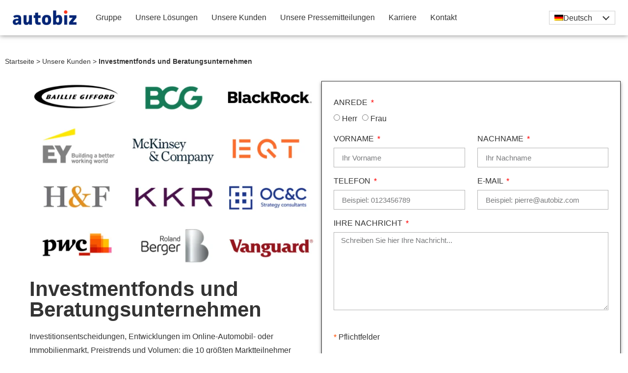

--- FILE ---
content_type: text/html; charset=UTF-8
request_url: https://corporate.autobiz.com/de/unsere-kunden/investmentfonds-und-beratungsunternehmen/
body_size: 28154
content:
<!doctype html>
<html lang="de-DE">
<head><meta charset="UTF-8"><script>if(navigator.userAgent.match(/MSIE|Internet Explorer/i)||navigator.userAgent.match(/Trident\/7\..*?rv:11/i)){var href=document.location.href;if(!href.match(/[?&]nowprocket/)){if(href.indexOf("?")==-1){if(href.indexOf("#")==-1){document.location.href=href+"?nowprocket=1"}else{document.location.href=href.replace("#","?nowprocket=1#")}}else{if(href.indexOf("#")==-1){document.location.href=href+"&nowprocket=1"}else{document.location.href=href.replace("#","&nowprocket=1#")}}}}</script><script>class RocketLazyLoadScripts{constructor(e){this.triggerEvents=e,this.eventOptions={passive:!0},this.userEventListener=this.triggerListener.bind(this),this.delayedScripts={normal:[],async:[],defer:[]},this.allJQueries=[]}_addUserInteractionListener(e){this.triggerEvents.forEach((t=>window.addEventListener(t,e.userEventListener,e.eventOptions)))}_removeUserInteractionListener(e){this.triggerEvents.forEach((t=>window.removeEventListener(t,e.userEventListener,e.eventOptions)))}triggerListener(){this._removeUserInteractionListener(this),"loading"===document.readyState?document.addEventListener("DOMContentLoaded",this._loadEverythingNow.bind(this)):this._loadEverythingNow()}async _loadEverythingNow(){this._delayEventListeners(),this._delayJQueryReady(this),this._handleDocumentWrite(),this._registerAllDelayedScripts(),this._preloadAllScripts(),await this._loadScriptsFromList(this.delayedScripts.normal),await this._loadScriptsFromList(this.delayedScripts.defer),await this._loadScriptsFromList(this.delayedScripts.async),await this._triggerDOMContentLoaded(),await this._triggerWindowLoad(),window.dispatchEvent(new Event("rocket-allScriptsLoaded"))}_registerAllDelayedScripts(){document.querySelectorAll("script[type=rocketlazyloadscript]").forEach((e=>{e.hasAttribute("src")?e.hasAttribute("async")&&!1!==e.async?this.delayedScripts.async.push(e):e.hasAttribute("defer")&&!1!==e.defer||"module"===e.getAttribute("data-rocket-type")?this.delayedScripts.defer.push(e):this.delayedScripts.normal.push(e):this.delayedScripts.normal.push(e)}))}async _transformScript(e){return await this._requestAnimFrame(),new Promise((t=>{const n=document.createElement("script");let r;[...e.attributes].forEach((e=>{let t=e.nodeName;"type"!==t&&("data-rocket-type"===t&&(t="type",r=e.nodeValue),n.setAttribute(t,e.nodeValue))})),e.hasAttribute("src")?(n.addEventListener("load",t),n.addEventListener("error",t)):(n.text=e.text,t()),e.parentNode.replaceChild(n,e)}))}async _loadScriptsFromList(e){const t=e.shift();return t?(await this._transformScript(t),this._loadScriptsFromList(e)):Promise.resolve()}_preloadAllScripts(){var e=document.createDocumentFragment();[...this.delayedScripts.normal,...this.delayedScripts.defer,...this.delayedScripts.async].forEach((t=>{const n=t.getAttribute("src");if(n){const t=document.createElement("link");t.href=n,t.rel="preload",t.as="script",e.appendChild(t)}})),document.head.appendChild(e)}_delayEventListeners(){let e={};function t(t,n){!function(t){function n(n){return e[t].eventsToRewrite.indexOf(n)>=0?"rocket-"+n:n}e[t]||(e[t]={originalFunctions:{add:t.addEventListener,remove:t.removeEventListener},eventsToRewrite:[]},t.addEventListener=function(){arguments[0]=n(arguments[0]),e[t].originalFunctions.add.apply(t,arguments)},t.removeEventListener=function(){arguments[0]=n(arguments[0]),e[t].originalFunctions.remove.apply(t,arguments)})}(t),e[t].eventsToRewrite.push(n)}function n(e,t){let n=e[t];Object.defineProperty(e,t,{get:()=>n||function(){},set(r){e["rocket"+t]=n=r}})}t(document,"DOMContentLoaded"),t(window,"DOMContentLoaded"),t(window,"load"),t(window,"pageshow"),t(document,"readystatechange"),n(document,"onreadystatechange"),n(window,"onload"),n(window,"onpageshow")}_delayJQueryReady(e){let t=window.jQuery;Object.defineProperty(window,"jQuery",{get:()=>t,set(n){if(n&&n.fn&&!e.allJQueries.includes(n)){n.fn.ready=n.fn.init.prototype.ready=function(t){e.domReadyFired?t.bind(document)(n):document.addEventListener("rocket-DOMContentLoaded",(()=>t.bind(document)(n)))};const t=n.fn.on;n.fn.on=n.fn.init.prototype.on=function(){if(this[0]===window){function e(e){return e.split(" ").map((e=>"load"===e||0===e.indexOf("load.")?"rocket-jquery-load":e)).join(" ")}"string"==typeof arguments[0]||arguments[0]instanceof String?arguments[0]=e(arguments[0]):"object"==typeof arguments[0]&&Object.keys(arguments[0]).forEach((t=>{delete Object.assign(arguments[0],{[e(t)]:arguments[0][t]})[t]}))}return t.apply(this,arguments),this},e.allJQueries.push(n)}t=n}})}async _triggerDOMContentLoaded(){this.domReadyFired=!0,await this._requestAnimFrame(),document.dispatchEvent(new Event("rocket-DOMContentLoaded")),await this._requestAnimFrame(),window.dispatchEvent(new Event("rocket-DOMContentLoaded")),await this._requestAnimFrame(),document.dispatchEvent(new Event("rocket-readystatechange")),await this._requestAnimFrame(),document.rocketonreadystatechange&&document.rocketonreadystatechange()}async _triggerWindowLoad(){await this._requestAnimFrame(),window.dispatchEvent(new Event("rocket-load")),await this._requestAnimFrame(),window.rocketonload&&window.rocketonload(),await this._requestAnimFrame(),this.allJQueries.forEach((e=>e(window).trigger("rocket-jquery-load"))),window.dispatchEvent(new Event("rocket-pageshow")),await this._requestAnimFrame(),window.rocketonpageshow&&window.rocketonpageshow()}_handleDocumentWrite(){const e=new Map;document.write=document.writeln=function(t){const n=document.currentScript,r=document.createRange(),i=n.parentElement;let o=e.get(n);void 0===o&&(o=n.nextSibling,e.set(n,o));const a=document.createDocumentFragment();r.setStart(a,0),a.appendChild(r.createContextualFragment(t)),i.insertBefore(a,o)}}async _requestAnimFrame(){return new Promise((e=>requestAnimationFrame(e)))}static run(){const e=new RocketLazyLoadScripts(["keydown","mousemove","touchmove","touchstart","touchend","wheel"]);e._addUserInteractionListener(e)}}RocketLazyLoadScripts.run();</script>
	
	<meta name="viewport" content="width=device-width, initial-scale=1">
	<link rel="profile" href="https://gmpg.org/xfn/11">
	<meta name='robots' content='index, follow, max-image-preview:large, max-snippet:-1, max-video-preview:-1' />

            <script data-no-defer="1" data-ezscrex="false" data-cfasync="false" data-pagespeed-no-defer data-cookieconsent="ignore">
                var ctPublicFunctions = {"_ajax_nonce":"3ee28985b4","_rest_nonce":"40aafcf9db","_ajax_url":"\/wp-admin\/admin-ajax.php","_rest_url":"https:\/\/corporate.autobiz.com\/de\/wp-json\/","data__cookies_type":"none","data__ajax_type":"rest","data__bot_detector_enabled":0,"data__frontend_data_log_enabled":1,"cookiePrefix":"","wprocket_detected":true,"host_url":"corporate.autobiz.com","text__ee_click_to_select":"Klicke, um die gesamten Daten auszuw\u00e4hlen","text__ee_original_email":"Die vollst\u00e4ndige Adresse lautet","text__ee_got_it":"Verstanden","text__ee_blocked":"Blockiert","text__ee_cannot_connect":"Kann keine Verbindung herstellen","text__ee_cannot_decode":"Kann E-Mail nicht dekodieren. Unbekannter Grund","text__ee_email_decoder":"CleanTalk E-Mail-Decoder","text__ee_wait_for_decoding":"Die Magie ist unterwegs!","text__ee_decoding_process":"Bitte warte einen Moment, w\u00e4hrend wir die Kontaktdaten entschl\u00fcsseln."}
            </script>
        
            <script data-no-defer="1" data-ezscrex="false" data-cfasync="false" data-pagespeed-no-defer data-cookieconsent="ignore">
                var ctPublic = {"_ajax_nonce":"3ee28985b4","settings__forms__check_internal":0,"settings__forms__check_external":0,"settings__forms__force_protection":0,"settings__forms__search_test":1,"settings__data__bot_detector_enabled":0,"settings__sfw__anti_crawler":0,"blog_home":"https:\/\/corporate.autobiz.com\/de\/\/","pixel__setting":"3","pixel__enabled":true,"pixel__url":"https:\/\/moderate8-v4.cleantalk.org\/pixel\/2c5a036553117818f3321d96bb4790b2.gif","data__email_check_before_post":1,"data__email_check_exist_post":0,"data__cookies_type":"none","data__key_is_ok":true,"data__visible_fields_required":true,"wl_brandname":"Anti-Spam by CleanTalk","wl_brandname_short":"CleanTalk","ct_checkjs_key":"d798282c57bf48956d522957646a69b1febd42023f0afa1f253820e94290ff3d","emailEncoderPassKey":"795dc3ed5029eedfd18bdaf50c449d5b","bot_detector_forms_excluded":"W10=","advancedCacheExists":true,"varnishCacheExists":false,"wc_ajax_add_to_cart":false,"theRealPerson":{"phrases":{"trpHeading":"Das \u201eEchte-Person\u201c-Abzeichen!","trpContent1":"Der Kommentator fungiert als echte Person und ist als kein Bot verifiziert.","trpContent2":" Anti-Spam von CleanTalk","trpContentLearnMore":"Mehr erfahren"},"trpContentLink":"https:\/\/cleantalk.org\/help\/the-real-person?utm_id=&amp;utm_term=&amp;utm_source=admin_side&amp;utm_medium=trp_badge&amp;utm_content=trp_badge_link_click&amp;utm_campaign=apbct_links","imgPersonUrl":"https:\/\/corporate.autobiz.com\/wp-content\/plugins\/cleantalk-spam-protect\/css\/images\/real_user.svg","imgShieldUrl":"https:\/\/corporate.autobiz.com\/wp-content\/plugins\/cleantalk-spam-protect\/css\/images\/shield.svg"}}
            </script>
        
	<!-- This site is optimized with the Yoast SEO plugin v26.7 - https://yoast.com/wordpress/plugins/seo/ -->
	<title>Investmentfonds und Beratungsunternehmen - autobiz Corporate</title><link rel="stylesheet" href="https://corporate.autobiz.com/wp-content/cache/min/1/dedba0174a3e36a092e9f90f2871dd6c.css" media="all" data-minify="1" />
	<meta name="description" content="Investitionsentscheidungen, Entwicklungen im Online-Automobil- oder Immobilienmarkt, Preistrends und Volumen: die 10 größten Marktteilnehmer wenden sich für ihre Projekte an autobiz." />
	<link rel="canonical" href="https://corporate.autobiz.com/de/unsere-kunden/investmentfonds-und-beratungsunternehmen/" />
	<meta property="og:locale" content="de_DE" />
	<meta property="og:type" content="article" />
	<meta property="og:title" content="Investmentfonds und Beratungsunternehmen - autobiz Corporate" />
	<meta property="og:description" content="Investitionsentscheidungen, Entwicklungen im Online-Automobil- oder Immobilienmarkt, Preistrends und Volumen: die 10 größten Marktteilnehmer wenden sich für ihre Projekte an autobiz." />
	<meta property="og:url" content="https://corporate.autobiz.com/de/unsere-kunden/investmentfonds-und-beratungsunternehmen/" />
	<meta property="og:site_name" content="autobiz Corporate" />
	<meta property="article:modified_time" content="2024-03-16T09:23:19+00:00" />
	<meta property="og:image" content="https://corporate.autobiz.com/wp-content/uploads/2023/01/investissement.png" />
	<meta name="twitter:card" content="summary_large_image" />
	<meta name="twitter:label1" content="Geschätzte Lesezeit" />
	<meta name="twitter:data1" content="1 Minute" />
	<script type="application/ld+json" class="yoast-schema-graph">{"@context":"https://schema.org","@graph":[{"@type":"WebPage","@id":"https://corporate.autobiz.com/de/unsere-kunden/investmentfonds-und-beratungsunternehmen/","url":"https://corporate.autobiz.com/de/unsere-kunden/investmentfonds-und-beratungsunternehmen/","name":"Investmentfonds und Beratungsunternehmen - autobiz Corporate","isPartOf":{"@id":"https://corporate.autobiz.com/de/#website"},"primaryImageOfPage":{"@id":"https://corporate.autobiz.com/de/unsere-kunden/investmentfonds-und-beratungsunternehmen/#primaryimage"},"image":{"@id":"https://corporate.autobiz.com/de/unsere-kunden/investmentfonds-und-beratungsunternehmen/#primaryimage"},"thumbnailUrl":"https://corporate.autobiz.com/wp-content/uploads/2023/01/investissement.png","datePublished":"2022-09-28T14:21:50+00:00","dateModified":"2024-03-16T09:23:19+00:00","description":"Investitionsentscheidungen, Entwicklungen im Online-Automobil- oder Immobilienmarkt, Preistrends und Volumen: die 10 größten Marktteilnehmer wenden sich für ihre Projekte an autobiz.","breadcrumb":{"@id":"https://corporate.autobiz.com/de/unsere-kunden/investmentfonds-und-beratungsunternehmen/#breadcrumb"},"inLanguage":"de","potentialAction":[{"@type":"ReadAction","target":["https://corporate.autobiz.com/de/unsere-kunden/investmentfonds-und-beratungsunternehmen/"]}]},{"@type":"ImageObject","inLanguage":"de","@id":"https://corporate.autobiz.com/de/unsere-kunden/investmentfonds-und-beratungsunternehmen/#primaryimage","url":"https://corporate.autobiz.com/wp-content/uploads/2023/01/investissement.png","contentUrl":"https://corporate.autobiz.com/wp-content/uploads/2023/01/investissement.png"},{"@type":"BreadcrumbList","@id":"https://corporate.autobiz.com/de/unsere-kunden/investmentfonds-und-beratungsunternehmen/#breadcrumb","itemListElement":[{"@type":"ListItem","position":1,"name":"Startseite","item":"https://corporate.autobiz.com/de/"},{"@type":"ListItem","position":2,"name":"Unsere Kunden","item":"https://corporate.autobiz.com/de/unsere-kunden/"},{"@type":"ListItem","position":3,"name":"Investmentfonds und Beratungsunternehmen"}]},{"@type":"WebSite","@id":"https://corporate.autobiz.com/de/#website","url":"https://corporate.autobiz.com/de/","name":"autobiz Corporate","description":"Leader européen de la cotation automobile et de la reprise","publisher":{"@id":"https://corporate.autobiz.com/de/#organization"},"potentialAction":[{"@type":"SearchAction","target":{"@type":"EntryPoint","urlTemplate":"https://corporate.autobiz.com/de/?s={search_term_string}"},"query-input":{"@type":"PropertyValueSpecification","valueRequired":true,"valueName":"search_term_string"}}],"inLanguage":"de"},{"@type":"Organization","@id":"https://corporate.autobiz.com/de/#organization","name":"autobiz Corporate","url":"https://corporate.autobiz.com/de/","logo":{"@type":"ImageObject","inLanguage":"de","@id":"https://corporate.autobiz.com/de/#/schema/logo/image/","url":"https://corporate.autobiz.com/wp-content/uploads/2022/07/logo-autobiz.png","contentUrl":"https://corporate.autobiz.com/wp-content/uploads/2022/07/logo-autobiz.png","width":320,"height":76,"caption":"autobiz Corporate"},"image":{"@id":"https://corporate.autobiz.com/de/#/schema/logo/image/"}}]}</script>
	<!-- / Yoast SEO plugin. -->


<link rel="alternate" type="application/rss+xml" title="autobiz Corporate &raquo; Feed" href="https://corporate.autobiz.com/de/feed/" />
<link rel="alternate" type="application/rss+xml" title="autobiz Corporate &raquo; Kommentar-Feed" href="https://corporate.autobiz.com/de/comments/feed/" />
<link rel="alternate" title="oEmbed (JSON)" type="application/json+oembed" href="https://corporate.autobiz.com/de/wp-json/oembed/1.0/embed?url=https%3A%2F%2Fcorporate.autobiz.com%2Fde%2Funsere-kunden%2Finvestmentfonds-und-beratungsunternehmen%2F" />
<link rel="alternate" title="oEmbed (XML)" type="text/xml+oembed" href="https://corporate.autobiz.com/de/wp-json/oembed/1.0/embed?url=https%3A%2F%2Fcorporate.autobiz.com%2Fde%2Funsere-kunden%2Finvestmentfonds-und-beratungsunternehmen%2F&#038;format=xml" />
<style id='wp-img-auto-sizes-contain-inline-css'>
img:is([sizes=auto i],[sizes^="auto," i]){contain-intrinsic-size:3000px 1500px}
/*# sourceURL=wp-img-auto-sizes-contain-inline-css */
</style>
<style id='wp-emoji-styles-inline-css'>

	img.wp-smiley, img.emoji {
		display: inline !important;
		border: none !important;
		box-shadow: none !important;
		height: 1em !important;
		width: 1em !important;
		margin: 0 0.07em !important;
		vertical-align: -0.1em !important;
		background: none !important;
		padding: 0 !important;
	}
/*# sourceURL=wp-emoji-styles-inline-css */
</style>


























<script src="https://corporate.autobiz.com/wp-content/plugins/cleantalk-spam-protect/js/apbct-public-bundle_gathering.min.js?ver=6.68_1763392600" id="apbct-public-bundle_gathering.min-js-js" defer></script>
<script type="rocketlazyloadscript" src="https://corporate.autobiz.com/wp-content/plugins/sitepress-multilingual-cms/templates/language-switchers/legacy-dropdown/script.min.js?ver=1" id="wpml-legacy-dropdown-0-js" defer></script>
<script type="rocketlazyloadscript" src="https://corporate.autobiz.com/wp-includes/js/jquery/jquery.min.js?ver=3.7.1" id="jquery-core-js" defer></script>
<script type="rocketlazyloadscript" src="https://corporate.autobiz.com/wp-includes/js/jquery/jquery-migrate.min.js?ver=3.4.1" id="jquery-migrate-js" defer></script>
<script type="rocketlazyloadscript" src="https://corporate.autobiz.com/wp-content/themes/hello-theme-child-master/js/topbutton.js" id="Topbutton-js" defer></script>
<script type="rocketlazyloadscript" src="https://corporate.autobiz.com/wp-content/themes/hello-theme-child-master/js/tracking.js" id="Tracking-js" defer></script>
<link rel="https://api.w.org/" href="https://corporate.autobiz.com/de/wp-json/" /><link rel="alternate" title="JSON" type="application/json" href="https://corporate.autobiz.com/de/wp-json/wp/v2/pages/13951" /><link rel="EditURI" type="application/rsd+xml" title="RSD" href="https://corporate.autobiz.com/xmlrpc.php?rsd" />
<link rel='shortlink' href='https://corporate.autobiz.com/de/?p=13951' />
<meta name="generator" content="WPML ver:4.8.6 stt:1,4,3,27,41,2;" />
<meta name="generator" content="Elementor 3.33.1; features: additional_custom_breakpoints; settings: css_print_method-external, google_font-enabled, font_display-auto">
<!-- Google Tag Manager -->

<script type="rocketlazyloadscript">(function(w,d,s,l,i){w[l]=w[l]||[];w[l].push({'gtm.start':

new Date().getTime(),event:'gtm.js'});var f=d.getElementsByTagName(s)[0],

j=d.createElement(s),dl=l!='dataLayer'?'&l='+l:'';j.async=true;j.src=

'https://www.googletagmanager.com/gtm.js?id='+i+dl;f.parentNode.insertBefore(j,f);

})(window,document,'script','dataLayer','GTM-MDSLVPH');</script>

<!-- End Google Tag Manager -->
			<style>
				.e-con.e-parent:nth-of-type(n+4):not(.e-lazyloaded):not(.e-no-lazyload),
				.e-con.e-parent:nth-of-type(n+4):not(.e-lazyloaded):not(.e-no-lazyload) * {
					background-image: none !important;
				}
				@media screen and (max-height: 1024px) {
					.e-con.e-parent:nth-of-type(n+3):not(.e-lazyloaded):not(.e-no-lazyload),
					.e-con.e-parent:nth-of-type(n+3):not(.e-lazyloaded):not(.e-no-lazyload) * {
						background-image: none !important;
					}
				}
				@media screen and (max-height: 640px) {
					.e-con.e-parent:nth-of-type(n+2):not(.e-lazyloaded):not(.e-no-lazyload),
					.e-con.e-parent:nth-of-type(n+2):not(.e-lazyloaded):not(.e-no-lazyload) * {
						background-image: none !important;
					}
				}
			</style>
			<link rel="icon" href="https://corporate.autobiz.com/wp-content/uploads/2023/01/favicon-autobiz-150x150.png" sizes="32x32" />
<link rel="icon" href="https://corporate.autobiz.com/wp-content/uploads/2023/01/favicon-autobiz-300x300.png" sizes="192x192" />
<link rel="apple-touch-icon" href="https://corporate.autobiz.com/wp-content/uploads/2023/01/favicon-autobiz-300x300.png" />
<meta name="msapplication-TileImage" content="https://corporate.autobiz.com/wp-content/uploads/2023/01/favicon-autobiz-300x300.png" />
		<style id="wp-custom-css">
			
		</style>
		<noscript><style id="rocket-lazyload-nojs-css">.rll-youtube-player, [data-lazy-src]{display:none !important;}</style></noscript><style id='global-styles-inline-css'>
:root{--wp--preset--aspect-ratio--square: 1;--wp--preset--aspect-ratio--4-3: 4/3;--wp--preset--aspect-ratio--3-4: 3/4;--wp--preset--aspect-ratio--3-2: 3/2;--wp--preset--aspect-ratio--2-3: 2/3;--wp--preset--aspect-ratio--16-9: 16/9;--wp--preset--aspect-ratio--9-16: 9/16;--wp--preset--color--black: #000000;--wp--preset--color--cyan-bluish-gray: #abb8c3;--wp--preset--color--white: #ffffff;--wp--preset--color--pale-pink: #f78da7;--wp--preset--color--vivid-red: #cf2e2e;--wp--preset--color--luminous-vivid-orange: #ff6900;--wp--preset--color--luminous-vivid-amber: #fcb900;--wp--preset--color--light-green-cyan: #7bdcb5;--wp--preset--color--vivid-green-cyan: #00d084;--wp--preset--color--pale-cyan-blue: #8ed1fc;--wp--preset--color--vivid-cyan-blue: #0693e3;--wp--preset--color--vivid-purple: #9b51e0;--wp--preset--gradient--vivid-cyan-blue-to-vivid-purple: linear-gradient(135deg,rgb(6,147,227) 0%,rgb(155,81,224) 100%);--wp--preset--gradient--light-green-cyan-to-vivid-green-cyan: linear-gradient(135deg,rgb(122,220,180) 0%,rgb(0,208,130) 100%);--wp--preset--gradient--luminous-vivid-amber-to-luminous-vivid-orange: linear-gradient(135deg,rgb(252,185,0) 0%,rgb(255,105,0) 100%);--wp--preset--gradient--luminous-vivid-orange-to-vivid-red: linear-gradient(135deg,rgb(255,105,0) 0%,rgb(207,46,46) 100%);--wp--preset--gradient--very-light-gray-to-cyan-bluish-gray: linear-gradient(135deg,rgb(238,238,238) 0%,rgb(169,184,195) 100%);--wp--preset--gradient--cool-to-warm-spectrum: linear-gradient(135deg,rgb(74,234,220) 0%,rgb(151,120,209) 20%,rgb(207,42,186) 40%,rgb(238,44,130) 60%,rgb(251,105,98) 80%,rgb(254,248,76) 100%);--wp--preset--gradient--blush-light-purple: linear-gradient(135deg,rgb(255,206,236) 0%,rgb(152,150,240) 100%);--wp--preset--gradient--blush-bordeaux: linear-gradient(135deg,rgb(254,205,165) 0%,rgb(254,45,45) 50%,rgb(107,0,62) 100%);--wp--preset--gradient--luminous-dusk: linear-gradient(135deg,rgb(255,203,112) 0%,rgb(199,81,192) 50%,rgb(65,88,208) 100%);--wp--preset--gradient--pale-ocean: linear-gradient(135deg,rgb(255,245,203) 0%,rgb(182,227,212) 50%,rgb(51,167,181) 100%);--wp--preset--gradient--electric-grass: linear-gradient(135deg,rgb(202,248,128) 0%,rgb(113,206,126) 100%);--wp--preset--gradient--midnight: linear-gradient(135deg,rgb(2,3,129) 0%,rgb(40,116,252) 100%);--wp--preset--font-size--small: 13px;--wp--preset--font-size--medium: 20px;--wp--preset--font-size--large: 36px;--wp--preset--font-size--x-large: 42px;--wp--preset--spacing--20: 0.44rem;--wp--preset--spacing--30: 0.67rem;--wp--preset--spacing--40: 1rem;--wp--preset--spacing--50: 1.5rem;--wp--preset--spacing--60: 2.25rem;--wp--preset--spacing--70: 3.38rem;--wp--preset--spacing--80: 5.06rem;--wp--preset--shadow--natural: 6px 6px 9px rgba(0, 0, 0, 0.2);--wp--preset--shadow--deep: 12px 12px 50px rgba(0, 0, 0, 0.4);--wp--preset--shadow--sharp: 6px 6px 0px rgba(0, 0, 0, 0.2);--wp--preset--shadow--outlined: 6px 6px 0px -3px rgb(255, 255, 255), 6px 6px rgb(0, 0, 0);--wp--preset--shadow--crisp: 6px 6px 0px rgb(0, 0, 0);}:root { --wp--style--global--content-size: 800px;--wp--style--global--wide-size: 1200px; }:where(body) { margin: 0; }.wp-site-blocks > .alignleft { float: left; margin-right: 2em; }.wp-site-blocks > .alignright { float: right; margin-left: 2em; }.wp-site-blocks > .aligncenter { justify-content: center; margin-left: auto; margin-right: auto; }:where(.wp-site-blocks) > * { margin-block-start: 24px; margin-block-end: 0; }:where(.wp-site-blocks) > :first-child { margin-block-start: 0; }:where(.wp-site-blocks) > :last-child { margin-block-end: 0; }:root { --wp--style--block-gap: 24px; }:root :where(.is-layout-flow) > :first-child{margin-block-start: 0;}:root :where(.is-layout-flow) > :last-child{margin-block-end: 0;}:root :where(.is-layout-flow) > *{margin-block-start: 24px;margin-block-end: 0;}:root :where(.is-layout-constrained) > :first-child{margin-block-start: 0;}:root :where(.is-layout-constrained) > :last-child{margin-block-end: 0;}:root :where(.is-layout-constrained) > *{margin-block-start: 24px;margin-block-end: 0;}:root :where(.is-layout-flex){gap: 24px;}:root :where(.is-layout-grid){gap: 24px;}.is-layout-flow > .alignleft{float: left;margin-inline-start: 0;margin-inline-end: 2em;}.is-layout-flow > .alignright{float: right;margin-inline-start: 2em;margin-inline-end: 0;}.is-layout-flow > .aligncenter{margin-left: auto !important;margin-right: auto !important;}.is-layout-constrained > .alignleft{float: left;margin-inline-start: 0;margin-inline-end: 2em;}.is-layout-constrained > .alignright{float: right;margin-inline-start: 2em;margin-inline-end: 0;}.is-layout-constrained > .aligncenter{margin-left: auto !important;margin-right: auto !important;}.is-layout-constrained > :where(:not(.alignleft):not(.alignright):not(.alignfull)){max-width: var(--wp--style--global--content-size);margin-left: auto !important;margin-right: auto !important;}.is-layout-constrained > .alignwide{max-width: var(--wp--style--global--wide-size);}body .is-layout-flex{display: flex;}.is-layout-flex{flex-wrap: wrap;align-items: center;}.is-layout-flex > :is(*, div){margin: 0;}body .is-layout-grid{display: grid;}.is-layout-grid > :is(*, div){margin: 0;}body{padding-top: 0px;padding-right: 0px;padding-bottom: 0px;padding-left: 0px;}a:where(:not(.wp-element-button)){text-decoration: underline;}:root :where(.wp-element-button, .wp-block-button__link){background-color: #32373c;border-width: 0;color: #fff;font-family: inherit;font-size: inherit;font-style: inherit;font-weight: inherit;letter-spacing: inherit;line-height: inherit;padding-top: calc(0.667em + 2px);padding-right: calc(1.333em + 2px);padding-bottom: calc(0.667em + 2px);padding-left: calc(1.333em + 2px);text-decoration: none;text-transform: inherit;}.has-black-color{color: var(--wp--preset--color--black) !important;}.has-cyan-bluish-gray-color{color: var(--wp--preset--color--cyan-bluish-gray) !important;}.has-white-color{color: var(--wp--preset--color--white) !important;}.has-pale-pink-color{color: var(--wp--preset--color--pale-pink) !important;}.has-vivid-red-color{color: var(--wp--preset--color--vivid-red) !important;}.has-luminous-vivid-orange-color{color: var(--wp--preset--color--luminous-vivid-orange) !important;}.has-luminous-vivid-amber-color{color: var(--wp--preset--color--luminous-vivid-amber) !important;}.has-light-green-cyan-color{color: var(--wp--preset--color--light-green-cyan) !important;}.has-vivid-green-cyan-color{color: var(--wp--preset--color--vivid-green-cyan) !important;}.has-pale-cyan-blue-color{color: var(--wp--preset--color--pale-cyan-blue) !important;}.has-vivid-cyan-blue-color{color: var(--wp--preset--color--vivid-cyan-blue) !important;}.has-vivid-purple-color{color: var(--wp--preset--color--vivid-purple) !important;}.has-black-background-color{background-color: var(--wp--preset--color--black) !important;}.has-cyan-bluish-gray-background-color{background-color: var(--wp--preset--color--cyan-bluish-gray) !important;}.has-white-background-color{background-color: var(--wp--preset--color--white) !important;}.has-pale-pink-background-color{background-color: var(--wp--preset--color--pale-pink) !important;}.has-vivid-red-background-color{background-color: var(--wp--preset--color--vivid-red) !important;}.has-luminous-vivid-orange-background-color{background-color: var(--wp--preset--color--luminous-vivid-orange) !important;}.has-luminous-vivid-amber-background-color{background-color: var(--wp--preset--color--luminous-vivid-amber) !important;}.has-light-green-cyan-background-color{background-color: var(--wp--preset--color--light-green-cyan) !important;}.has-vivid-green-cyan-background-color{background-color: var(--wp--preset--color--vivid-green-cyan) !important;}.has-pale-cyan-blue-background-color{background-color: var(--wp--preset--color--pale-cyan-blue) !important;}.has-vivid-cyan-blue-background-color{background-color: var(--wp--preset--color--vivid-cyan-blue) !important;}.has-vivid-purple-background-color{background-color: var(--wp--preset--color--vivid-purple) !important;}.has-black-border-color{border-color: var(--wp--preset--color--black) !important;}.has-cyan-bluish-gray-border-color{border-color: var(--wp--preset--color--cyan-bluish-gray) !important;}.has-white-border-color{border-color: var(--wp--preset--color--white) !important;}.has-pale-pink-border-color{border-color: var(--wp--preset--color--pale-pink) !important;}.has-vivid-red-border-color{border-color: var(--wp--preset--color--vivid-red) !important;}.has-luminous-vivid-orange-border-color{border-color: var(--wp--preset--color--luminous-vivid-orange) !important;}.has-luminous-vivid-amber-border-color{border-color: var(--wp--preset--color--luminous-vivid-amber) !important;}.has-light-green-cyan-border-color{border-color: var(--wp--preset--color--light-green-cyan) !important;}.has-vivid-green-cyan-border-color{border-color: var(--wp--preset--color--vivid-green-cyan) !important;}.has-pale-cyan-blue-border-color{border-color: var(--wp--preset--color--pale-cyan-blue) !important;}.has-vivid-cyan-blue-border-color{border-color: var(--wp--preset--color--vivid-cyan-blue) !important;}.has-vivid-purple-border-color{border-color: var(--wp--preset--color--vivid-purple) !important;}.has-vivid-cyan-blue-to-vivid-purple-gradient-background{background: var(--wp--preset--gradient--vivid-cyan-blue-to-vivid-purple) !important;}.has-light-green-cyan-to-vivid-green-cyan-gradient-background{background: var(--wp--preset--gradient--light-green-cyan-to-vivid-green-cyan) !important;}.has-luminous-vivid-amber-to-luminous-vivid-orange-gradient-background{background: var(--wp--preset--gradient--luminous-vivid-amber-to-luminous-vivid-orange) !important;}.has-luminous-vivid-orange-to-vivid-red-gradient-background{background: var(--wp--preset--gradient--luminous-vivid-orange-to-vivid-red) !important;}.has-very-light-gray-to-cyan-bluish-gray-gradient-background{background: var(--wp--preset--gradient--very-light-gray-to-cyan-bluish-gray) !important;}.has-cool-to-warm-spectrum-gradient-background{background: var(--wp--preset--gradient--cool-to-warm-spectrum) !important;}.has-blush-light-purple-gradient-background{background: var(--wp--preset--gradient--blush-light-purple) !important;}.has-blush-bordeaux-gradient-background{background: var(--wp--preset--gradient--blush-bordeaux) !important;}.has-luminous-dusk-gradient-background{background: var(--wp--preset--gradient--luminous-dusk) !important;}.has-pale-ocean-gradient-background{background: var(--wp--preset--gradient--pale-ocean) !important;}.has-electric-grass-gradient-background{background: var(--wp--preset--gradient--electric-grass) !important;}.has-midnight-gradient-background{background: var(--wp--preset--gradient--midnight) !important;}.has-small-font-size{font-size: var(--wp--preset--font-size--small) !important;}.has-medium-font-size{font-size: var(--wp--preset--font-size--medium) !important;}.has-large-font-size{font-size: var(--wp--preset--font-size--large) !important;}.has-x-large-font-size{font-size: var(--wp--preset--font-size--x-large) !important;}
/*# sourceURL=global-styles-inline-css */
</style>

</head>
<body class="wp-singular page-template-default page page-id-13951 page-child parent-pageid-13915 wp-embed-responsive wp-theme-hello-elementor wp-child-theme-hello-theme-child-master page-investmentfonds-und-beratungsunternehmen hello-elementor-default elementor-default elementor-kit-5 elementor-page elementor-page-13951">

<!-- Google Tag Manager (noscript) -->
<noscript><iframe src="https://www.googletagmanager.com/ns.html?id=GTM-MDSLVPH"

height="0" width="0" style="display:none;visibility:hidden"></iframe></noscript>
<!-- End Google Tag Manager (noscript) -->

<a class="skip-link screen-reader-text" href="#content">Zum Inhalt springen</a>

		<header data-elementor-type="header" data-elementor-id="13838" class="elementor elementor-13838 elementor-14 elementor-location-header" data-elementor-post-type="elementor_library">
					<header class="elementor-section elementor-top-section elementor-element elementor-element-51553248 elementor-section-height-min-height tablet-space elementor-section-boxed elementor-section-height-default elementor-section-items-middle" data-id="51553248" data-element_type="section" data-settings="{&quot;background_background&quot;:&quot;classic&quot;,&quot;sticky&quot;:&quot;top&quot;,&quot;jet_parallax_layout_list&quot;:[],&quot;sticky_on&quot;:[&quot;desktop&quot;,&quot;tablet&quot;,&quot;mobile&quot;],&quot;sticky_offset&quot;:0,&quot;sticky_effects_offset&quot;:0,&quot;sticky_anchor_link_offset&quot;:0}">
						<div class="elementor-container elementor-column-gap-default">
					<div class="elementor-column elementor-col-50 elementor-top-column elementor-element elementor-element-34a5ab84 inverse-row" data-id="34a5ab84" data-element_type="column">
			<div class="elementor-widget-wrap elementor-element-populated">
						<div class="elementor-element elementor-element-37f31141 elementor-widget__width-initial elementor-widget-tablet__width-initial elementor-widget elementor-widget-image" data-id="37f31141" data-element_type="widget" data-widget_type="image.default">
				<div class="elementor-widget-container">
																<a href="https://corporate.autobiz.com/de/">
							<img width="320" height="76" src="data:image/svg+xml,%3Csvg%20xmlns='http://www.w3.org/2000/svg'%20viewBox='0%200%20320%2076'%3E%3C/svg%3E" class="attachment-full size-full wp-image-12797" alt="" data-lazy-srcset="https://corporate.autobiz.com/wp-content/uploads/2022/07/logo-autobiz.png 320w, https://corporate.autobiz.com/wp-content/uploads/2022/07/logo-autobiz-300x71.png 300w" data-lazy-sizes="(max-width: 320px) 100vw, 320px" data-lazy-src="https://corporate.autobiz.com/wp-content/uploads/2022/07/logo-autobiz.png" /><noscript><img width="320" height="76" src="https://corporate.autobiz.com/wp-content/uploads/2022/07/logo-autobiz.png" class="attachment-full size-full wp-image-12797" alt="" srcset="https://corporate.autobiz.com/wp-content/uploads/2022/07/logo-autobiz.png 320w, https://corporate.autobiz.com/wp-content/uploads/2022/07/logo-autobiz-300x71.png 300w" sizes="(max-width: 320px) 100vw, 320px" /></noscript>								</a>
															</div>
				</div>
				<div class="elementor-element elementor-element-47674c07 elementor-nav-menu__align-start elementor-widget__width-initial elementor-nav-menu--stretch elementor-widget-tablet__width-initial elementor-nav-menu--dropdown-tablet elementor-nav-menu__text-align-aside elementor-nav-menu--toggle elementor-nav-menu--burger elementor-widget elementor-widget-nav-menu" data-id="47674c07" data-element_type="widget" data-settings="{&quot;full_width&quot;:&quot;stretch&quot;,&quot;layout&quot;:&quot;horizontal&quot;,&quot;submenu_icon&quot;:{&quot;value&quot;:&quot;&lt;i class=\&quot;fas fa-caret-down\&quot; aria-hidden=\&quot;true\&quot;&gt;&lt;\/i&gt;&quot;,&quot;library&quot;:&quot;fa-solid&quot;},&quot;toggle&quot;:&quot;burger&quot;}" data-widget_type="nav-menu.default">
				<div class="elementor-widget-container">
								<nav aria-label="Menu" class="elementor-nav-menu--main elementor-nav-menu__container elementor-nav-menu--layout-horizontal e--pointer-none">
				<ul id="menu-1-47674c07" class="elementor-nav-menu"><li class="menu-item menu-item-type-post_type menu-item-object-page menu-item-has-children menu-item-23624"><a href="https://corporate.autobiz.com/de/gruppe/" class="elementor-item">Gruppe</a>
<ul class="sub-menu elementor-nav-menu--dropdown">
	<li class="menu-item menu-item-type-custom menu-item-object-custom menu-item-23655"><a href="https://corporate.autobiz.com/de/gruppe/#about" class="elementor-sub-item elementor-item-anchor">Über Uns</a></li>
	<li class="menu-item menu-item-type-custom menu-item-object-custom menu-item-23656"><a href="https://corporate.autobiz.com/de/gruppe/#presence" class="elementor-sub-item elementor-item-anchor">Marktpräsenz</a></li>
	<li class="menu-item menu-item-type-custom menu-item-object-custom menu-item-23657"><a href="https://corporate.autobiz.com/de/gruppe/#management" class="elementor-sub-item elementor-item-anchor">Vorstandsmitglieder</a></li>
</ul>
</li>
<li class="menu-item menu-item-type-post_type menu-item-object-page menu-item-14067"><a href="https://corporate.autobiz.com/de/unsere-loesungen/" class="elementor-item">Unsere Lösungen</a></li>
<li class="menu-item menu-item-type-post_type menu-item-object-page current-page-ancestor menu-item-14068"><a href="https://corporate.autobiz.com/de/unsere-kunden/" class="elementor-item">Unsere Kunden</a></li>
<li class="menu-item menu-item-type-post_type menu-item-object-page menu-item-16055"><a href="https://corporate.autobiz.com/de/unsere-pressemitteilungen/" class="elementor-item">Unsere Pressemitteilungen</a></li>
<li class="menu-item menu-item-type-post_type menu-item-object-page menu-item-14069"><a href="https://corporate.autobiz.com/de/karriere/" class="elementor-item">Karriere</a></li>
<li class="contact-menu-item menu-item menu-item-type-post_type menu-item-object-page menu-item-14070"><a href="https://corporate.autobiz.com/de/kontakt/" class="elementor-item">Kontakt</a></li>
</ul>			</nav>
					<div class="elementor-menu-toggle" role="button" tabindex="0" aria-label="Menu Toggle" aria-expanded="false">
			<i aria-hidden="true" role="presentation" class="elementor-menu-toggle__icon--open eicon-menu-bar"></i><i aria-hidden="true" role="presentation" class="elementor-menu-toggle__icon--close eicon-close"></i>		</div>
					<nav class="elementor-nav-menu--dropdown elementor-nav-menu__container" aria-hidden="true">
				<ul id="menu-2-47674c07" class="elementor-nav-menu"><li class="menu-item menu-item-type-post_type menu-item-object-page menu-item-has-children menu-item-23624"><a href="https://corporate.autobiz.com/de/gruppe/" class="elementor-item" tabindex="-1">Gruppe</a>
<ul class="sub-menu elementor-nav-menu--dropdown">
	<li class="menu-item menu-item-type-custom menu-item-object-custom menu-item-23655"><a href="https://corporate.autobiz.com/de/gruppe/#about" class="elementor-sub-item elementor-item-anchor" tabindex="-1">Über Uns</a></li>
	<li class="menu-item menu-item-type-custom menu-item-object-custom menu-item-23656"><a href="https://corporate.autobiz.com/de/gruppe/#presence" class="elementor-sub-item elementor-item-anchor" tabindex="-1">Marktpräsenz</a></li>
	<li class="menu-item menu-item-type-custom menu-item-object-custom menu-item-23657"><a href="https://corporate.autobiz.com/de/gruppe/#management" class="elementor-sub-item elementor-item-anchor" tabindex="-1">Vorstandsmitglieder</a></li>
</ul>
</li>
<li class="menu-item menu-item-type-post_type menu-item-object-page menu-item-14067"><a href="https://corporate.autobiz.com/de/unsere-loesungen/" class="elementor-item" tabindex="-1">Unsere Lösungen</a></li>
<li class="menu-item menu-item-type-post_type menu-item-object-page current-page-ancestor menu-item-14068"><a href="https://corporate.autobiz.com/de/unsere-kunden/" class="elementor-item" tabindex="-1">Unsere Kunden</a></li>
<li class="menu-item menu-item-type-post_type menu-item-object-page menu-item-16055"><a href="https://corporate.autobiz.com/de/unsere-pressemitteilungen/" class="elementor-item" tabindex="-1">Unsere Pressemitteilungen</a></li>
<li class="menu-item menu-item-type-post_type menu-item-object-page menu-item-14069"><a href="https://corporate.autobiz.com/de/karriere/" class="elementor-item" tabindex="-1">Karriere</a></li>
<li class="contact-menu-item menu-item menu-item-type-post_type menu-item-object-page menu-item-14070"><a href="https://corporate.autobiz.com/de/kontakt/" class="elementor-item" tabindex="-1">Kontakt</a></li>
</ul>			</nav>
						</div>
				</div>
					</div>
		</div>
				<div class="elementor-column elementor-col-50 elementor-top-column elementor-element elementor-element-362014c6 elementor-hidden-phone wpml-show" data-id="362014c6" data-element_type="column">
			<div class="elementor-widget-wrap elementor-element-populated">
						<div class="elementor-element elementor-element-1a92ee6 elementor-widget elementor-widget-wpml-language-switcher" data-id="1a92ee6" data-element_type="widget" data-widget_type="wpml-language-switcher.default">
				<div class="elementor-widget-container">
					<div class="wpml-elementor-ls">
<div
	 class="wpml-ls-statics-shortcode_actions wpml-ls wpml-ls-legacy-dropdown js-wpml-ls-legacy-dropdown">
	<ul role="menu">

		<li role="none" tabindex="0" class="wpml-ls-slot-shortcode_actions wpml-ls-item wpml-ls-item-de wpml-ls-current-language wpml-ls-item-legacy-dropdown">
			<a href="#" class="js-wpml-ls-item-toggle wpml-ls-item-toggle" role="menuitem" title="Zu Deutsch wechseln">
                                                    <img width="18" height="12"
            class="wpml-ls-flag"
            src="data:image/svg+xml,%3Csvg%20xmlns='http://www.w3.org/2000/svg'%20viewBox='0%200%2018%2012'%3E%3C/svg%3E"
            alt=""
            width=18
            height=12
    data-lazy-src="https://corporate.autobiz.com/wp-content/plugins/sitepress-multilingual-cms/res/flags/de.png" /><noscript><img width="18" height="12"
            class="wpml-ls-flag"
            src="https://corporate.autobiz.com/wp-content/plugins/sitepress-multilingual-cms/res/flags/de.png"
            alt=""
            width=18
            height=12
    /></noscript><span class="wpml-ls-native" role="menuitem">Deutsch</span></a>

			<ul class="wpml-ls-sub-menu" role="menu">
				
					<li class="wpml-ls-slot-shortcode_actions wpml-ls-item wpml-ls-item-en wpml-ls-first-item" role="none">
						<a href="https://corporate.autobiz.com/en/our-clients/investment-funds-and-consulting-companies/" class="wpml-ls-link" role="menuitem" aria-label="Zu Englisch wechseln" title="Zu Englisch wechseln">
                                                                <img width="18" height="12"
            class="wpml-ls-flag"
            src="data:image/svg+xml,%3Csvg%20xmlns='http://www.w3.org/2000/svg'%20viewBox='0%200%2018%2012'%3E%3C/svg%3E"
            alt=""
            width=18
            height=12
    data-lazy-src="https://corporate.autobiz.com/wp-content/plugins/sitepress-multilingual-cms/res/flags/en.png" /><noscript><img width="18" height="12"
            class="wpml-ls-flag"
            src="https://corporate.autobiz.com/wp-content/plugins/sitepress-multilingual-cms/res/flags/en.png"
            alt=""
            width=18
            height=12
    /></noscript><span class="wpml-ls-display">Englisch</span></a>
					</li>

				
					<li class="wpml-ls-slot-shortcode_actions wpml-ls-item wpml-ls-item-fr" role="none">
						<a href="https://corporate.autobiz.com/nos-clients/fonds-investissement-et-societes-de-consulting-etudes/" class="wpml-ls-link" role="menuitem" aria-label="Zu Französisch wechseln" title="Zu Französisch wechseln">
                                                                <img width="18" height="12"
            class="wpml-ls-flag"
            src="data:image/svg+xml,%3Csvg%20xmlns='http://www.w3.org/2000/svg'%20viewBox='0%200%2018%2012'%3E%3C/svg%3E"
            alt=""
            width=18
            height=12
    data-lazy-src="https://corporate.autobiz.com/wp-content/plugins/sitepress-multilingual-cms/res/flags/fr.png" /><noscript><img width="18" height="12"
            class="wpml-ls-flag"
            src="https://corporate.autobiz.com/wp-content/plugins/sitepress-multilingual-cms/res/flags/fr.png"
            alt=""
            width=18
            height=12
    /></noscript><span class="wpml-ls-display">Französisch</span></a>
					</li>

				
					<li class="wpml-ls-slot-shortcode_actions wpml-ls-item wpml-ls-item-it" role="none">
						<a href="https://corporate.autobiz.com/it/nostri-clienti/fondi-investimento-e-societa-di-consulenza/" class="wpml-ls-link" role="menuitem" aria-label="Zu Italienisch wechseln" title="Zu Italienisch wechseln">
                                                                <img width="18" height="12"
            class="wpml-ls-flag"
            src="data:image/svg+xml,%3Csvg%20xmlns='http://www.w3.org/2000/svg'%20viewBox='0%200%2018%2012'%3E%3C/svg%3E"
            alt=""
            width=18
            height=12
    data-lazy-src="https://corporate.autobiz.com/wp-content/plugins/sitepress-multilingual-cms/res/flags/it.png" /><noscript><img width="18" height="12"
            class="wpml-ls-flag"
            src="https://corporate.autobiz.com/wp-content/plugins/sitepress-multilingual-cms/res/flags/it.png"
            alt=""
            width=18
            height=12
    /></noscript><span class="wpml-ls-display">Italienisch</span></a>
					</li>

				
					<li class="wpml-ls-slot-shortcode_actions wpml-ls-item wpml-ls-item-es" role="none">
						<a href="https://corporate.autobiz.com/es/nuestros-clientes/fondos-inversion-y-empresas-de-consultoria/" class="wpml-ls-link" role="menuitem" aria-label="Zu Spanisch wechseln" title="Zu Spanisch wechseln">
                                                                <img width="18" height="12"
            class="wpml-ls-flag"
            src="data:image/svg+xml,%3Csvg%20xmlns='http://www.w3.org/2000/svg'%20viewBox='0%200%2018%2012'%3E%3C/svg%3E"
            alt=""
            width=18
            height=12
    data-lazy-src="https://corporate.autobiz.com/wp-content/plugins/sitepress-multilingual-cms/res/flags/es.png" /><noscript><img width="18" height="12"
            class="wpml-ls-flag"
            src="https://corporate.autobiz.com/wp-content/plugins/sitepress-multilingual-cms/res/flags/es.png"
            alt=""
            width=18
            height=12
    /></noscript><span class="wpml-ls-display">Spanisch</span></a>
					</li>

				
					<li class="wpml-ls-slot-shortcode_actions wpml-ls-item wpml-ls-item-pt-pt wpml-ls-last-item" role="none">
						<a href="https://corporate.autobiz.com/pt-pt/os-nossos-clientes/fundos-de-investimento-e-empresas-de-consultoria/" class="wpml-ls-link" role="menuitem" aria-label="Zu Portugiesisch, Portugal wechseln" title="Zu Portugiesisch, Portugal wechseln">
                                                                <img width="18" height="12"
            class="wpml-ls-flag"
            src="data:image/svg+xml,%3Csvg%20xmlns='http://www.w3.org/2000/svg'%20viewBox='0%200%2018%2012'%3E%3C/svg%3E"
            alt=""
            width=18
            height=12
    data-lazy-src="https://corporate.autobiz.com/wp-content/plugins/sitepress-multilingual-cms/res/flags/pt-pt.png" /><noscript><img width="18" height="12"
            class="wpml-ls-flag"
            src="https://corporate.autobiz.com/wp-content/plugins/sitepress-multilingual-cms/res/flags/pt-pt.png"
            alt=""
            width=18
            height=12
    /></noscript><span class="wpml-ls-display">Portugiesisch, Portugal</span></a>
					</li>

							</ul>

		</li>

	</ul>
</div>
</div>				</div>
				</div>
					</div>
		</div>
					</div>
		</header>
				</header>
		
<main id="content" class="site-main post-13951 page type-page status-publish hentry">

	
	<div class="page-content">
				<div data-elementor-type="wp-page" data-elementor-id="13951" class="elementor elementor-13951 elementor-3876" data-elementor-post-type="page">
						<section class="elementor-section elementor-top-section elementor-element elementor-element-271e530 elementor-hidden-mobile elementor-section-boxed elementor-section-height-default elementor-section-height-default" data-id="271e530" data-element_type="section" data-settings="{&quot;jet_parallax_layout_list&quot;:[]}">
						<div class="elementor-container elementor-column-gap-default">
					<div class="elementor-column elementor-col-100 elementor-top-column elementor-element elementor-element-b05c3a9" data-id="b05c3a9" data-element_type="column">
			<div class="elementor-widget-wrap elementor-element-populated">
						<div class="elementor-element elementor-element-325e0b4 elementor-widget elementor-widget-breadcrumbs" data-id="325e0b4" data-element_type="widget" data-widget_type="breadcrumbs.default">
				<div class="elementor-widget-container">
					<p id="breadcrumbs"><span><span><a href="https://corporate.autobiz.com/de/">Startseite</a></span> &gt; <span><a href="https://corporate.autobiz.com/de/unsere-kunden/">Unsere Kunden</a></span> &gt; <span class="breadcrumb_last" aria-current="page"><strong>Investmentfonds und Beratungsunternehmen</strong></span></span></p>				</div>
				</div>
					</div>
		</div>
					</div>
		</section>
				<section class="elementor-section elementor-top-section elementor-element elementor-element-54e5f13 elementor-section-boxed elementor-section-height-default elementor-section-height-default" data-id="54e5f13" data-element_type="section" data-settings="{&quot;jet_parallax_layout_list&quot;:[]}">
						<div class="elementor-container elementor-column-gap-extended">
					<div class="elementor-column elementor-col-50 elementor-top-column elementor-element elementor-element-e512cc9" data-id="e512cc9" data-element_type="column">
			<div class="elementor-widget-wrap elementor-element-populated">
						<div class="elementor-element elementor-element-139e134 elementor-widget elementor-widget-image" data-id="139e134" data-element_type="widget" data-widget_type="image.default">
				<div class="elementor-widget-container">
															<img fetchpriority="high" decoding="async" width="695" height="477" src="data:image/svg+xml,%3Csvg%20xmlns='http://www.w3.org/2000/svg'%20viewBox='0%200%20695%20477'%3E%3C/svg%3E" class="attachment-large size-large wp-image-13108" alt="" data-lazy-srcset="https://corporate.autobiz.com/wp-content/uploads/2023/01/investissement.png 695w, https://corporate.autobiz.com/wp-content/uploads/2023/01/investissement-300x206.png 300w" data-lazy-sizes="(max-width: 695px) 100vw, 695px" data-lazy-src="https://corporate.autobiz.com/wp-content/uploads/2023/01/investissement.png" /><noscript><img fetchpriority="high" decoding="async" width="695" height="477" src="https://corporate.autobiz.com/wp-content/uploads/2023/01/investissement.png" class="attachment-large size-large wp-image-13108" alt="" srcset="https://corporate.autobiz.com/wp-content/uploads/2023/01/investissement.png 695w, https://corporate.autobiz.com/wp-content/uploads/2023/01/investissement-300x206.png 300w" sizes="(max-width: 695px) 100vw, 695px" /></noscript>															</div>
				</div>
				<div class="elementor-element elementor-element-b3de6c8 elementor-widget elementor-widget-heading" data-id="b3de6c8" data-element_type="widget" data-widget_type="heading.default">
				<div class="elementor-widget-container">
					<h2 class="elementor-heading-title elementor-size-default">Investmentfonds und Beratungsunternehmen</h2>				</div>
				</div>
				<div class="elementor-element elementor-element-c791ecc elementor-widget elementor-widget-text-editor" data-id="c791ecc" data-element_type="widget" data-widget_type="text-editor.default">
				<div class="elementor-widget-container">
									<p>Investitionsentscheidungen, Entwicklungen im Online-Automobil- oder Immobilienmarkt, Preistrends und Volumen: die 10 größten Marktteilnehmer wenden sich für ihre Projekte an autobiz.</p><p>Genauer gesagt, Sie nutzen folgende Lösungen:</p>								</div>
				</div>
				<div class="elementor-element elementor-element-78d6981 elementor-grid-1 elementor-grid-tablet-2 elementor-grid-mobile-1 elementor-posts--thumbnail-top elementor-widget elementor-widget-posts" data-id="78d6981" data-element_type="widget" data-settings="{&quot;classic_columns&quot;:&quot;1&quot;,&quot;classic_row_gap&quot;:{&quot;unit&quot;:&quot;px&quot;,&quot;size&quot;:0,&quot;sizes&quot;:[]},&quot;classic_columns_tablet&quot;:&quot;2&quot;,&quot;classic_columns_mobile&quot;:&quot;1&quot;,&quot;classic_row_gap_tablet&quot;:{&quot;unit&quot;:&quot;px&quot;,&quot;size&quot;:&quot;&quot;,&quot;sizes&quot;:[]},&quot;classic_row_gap_mobile&quot;:{&quot;unit&quot;:&quot;px&quot;,&quot;size&quot;:&quot;&quot;,&quot;sizes&quot;:[]}}" data-widget_type="posts.classic">
				<div class="elementor-widget-container">
							<div class="elementor-posts-container elementor-posts elementor-posts--skin-classic elementor-grid" role="list">
				<article class="elementor-post elementor-grid-item post-13993 autobiz_products type-autobiz_products status-publish hentry categoriesproduct-etudes-de sectorsproduct-encheres-de sectorsproduct-banque-de sectorsproduct-constructeurs-de sectorsproduct-fonds-de sectorsproduct-leasers-de" role="listitem">
				<div class="elementor-post__text">
				<h3 class="elementor-post__title">
			<a href="https://corporate.autobiz.com/de/unsere-loesungen/autobizbarometer/" >
				autobizBarometer			</a>
		</h3>
				</div>
				</article>
				<article class="elementor-post elementor-grid-item post-14058 autobiz_products type-autobiz_products status-publish hentry categoriesproduct-etudes-de sectorsproduct-fonds-de sectorsproduct-internet-de" role="listitem">
				<div class="elementor-post__text">
				<h3 class="elementor-post__title">
			<a href="https://corporate.autobiz.com/de/unsere-loesungen/jorecapanel/" >
				JorecaPanel			</a>
		</h3>
				</div>
				</article>
				</div>
		
						</div>
				</div>
				<div class="elementor-element elementor-element-4eea03e elementor-hidden-desktop elementor-hidden-tablet elementor-widget-divider--view-line elementor-widget elementor-widget-divider" data-id="4eea03e" data-element_type="widget" data-widget_type="divider.default">
				<div class="elementor-widget-container">
							<div class="elementor-divider">
			<span class="elementor-divider-separator">
						</span>
		</div>
						</div>
				</div>
					</div>
		</div>
				<div class="elementor-column elementor-col-50 elementor-top-column elementor-element elementor-element-e0aef7a" data-id="e0aef7a" data-element_type="column">
			<div class="elementor-widget-wrap elementor-element-populated">
						<div class="elementor-element elementor-element-176f777 elementor-button-align-center shadow-none elementor-widget elementor-widget-form" data-id="176f777" data-element_type="widget" data-settings="{&quot;step_next_label&quot;:&quot;Next&quot;,&quot;step_previous_label&quot;:&quot;Previous&quot;,&quot;button_width&quot;:&quot;100&quot;,&quot;step_type&quot;:&quot;number_text&quot;,&quot;step_icon_shape&quot;:&quot;circle&quot;}" data-widget_type="form.default">
				<div class="elementor-widget-container">
							<form class="elementor-form" method="post" name="New Form" aria-label="New Form">
			<input type="hidden" name="post_id" value="13951"/>
			<input type="hidden" name="form_id" value="176f777"/>
			<input type="hidden" name="referer_title" value="Investmentfonds und Beratungsunternehmen - autobiz Corporate" />

							<input type="hidden" name="queried_id" value="13951"/>
			
			<div class="elementor-form-fields-wrapper elementor-labels-above">
								<div class="elementor-field-type-radio elementor-field-group elementor-column elementor-field-group-name elementor-col-100 elementor-field-required elementor-mark-required">
												<label for="form-field-name" class="elementor-field-label">
								ANREDE							</label>
						<div class="elementor-field-subgroup  elementor-subgroup-inline"><span class="elementor-field-option"><input type="radio" value="Herr" id="form-field-name-0" name="form_fields[name]" required="required"> <label for="form-field-name-0">Herr</label></span><span class="elementor-field-option"><input type="radio" value="Frau" id="form-field-name-1" name="form_fields[name]" required="required"> <label for="form-field-name-1">Frau</label></span></div>				</div>
								<div class="elementor-field-type-text elementor-field-group elementor-column elementor-field-group-field_dd6aac0 elementor-col-50 elementor-field-required elementor-mark-required">
												<label for="form-field-field_dd6aac0" class="elementor-field-label">
								VORNAME							</label>
														<input size="1" type="text" name="form_fields[field_dd6aac0]" id="form-field-field_dd6aac0" class="elementor-field elementor-size-sm  elementor-field-textual" placeholder="Ihr Vorname" required="required">
											</div>
								<div class="elementor-field-type-text elementor-field-group elementor-column elementor-field-group-field_e7895f2 elementor-col-50 elementor-field-required elementor-mark-required">
												<label for="form-field-field_e7895f2" class="elementor-field-label">
								NACHNAME							</label>
														<input size="1" type="text" name="form_fields[field_e7895f2]" id="form-field-field_e7895f2" class="elementor-field elementor-size-sm  elementor-field-textual" placeholder="Ihr Nachname" required="required">
											</div>
								<div class="elementor-field-type-tel elementor-field-group elementor-column elementor-field-group-field_5a03c8a elementor-col-50 elementor-field-required elementor-mark-required">
												<label for="form-field-field_5a03c8a" class="elementor-field-label">
								TELEFON							</label>
								<input size="1" type="tel" name="form_fields[field_5a03c8a]" id="form-field-field_5a03c8a" class="elementor-field elementor-size-sm  elementor-field-textual" placeholder="Beispiel: 0123456789" required="required" pattern="[0-9()#&amp;+*-=.]+" title="Only numbers and phone characters (#, -, *, etc) are accepted.">

						</div>
								<div class="elementor-field-type-email elementor-field-group elementor-column elementor-field-group-email elementor-col-50 elementor-field-required elementor-mark-required">
												<label for="form-field-email" class="elementor-field-label">
								E-MAIL							</label>
														<input size="1" type="email" name="form_fields[email]" id="form-field-email" class="elementor-field elementor-size-sm  elementor-field-textual" placeholder="Beispiel: pierre@autobiz.com" required="required">
											</div>
								<div class="elementor-field-type-textarea elementor-field-group elementor-column elementor-field-group-message elementor-col-100 elementor-field-required elementor-mark-required">
												<label for="form-field-message" class="elementor-field-label">
								IHRE NACHRICHT							</label>
						<textarea class="elementor-field-textual elementor-field  elementor-size-sm" name="form_fields[message]" id="form-field-message" rows="7" placeholder="Schreiben Sie hier Ihre Nachricht..." required="required"></textarea>				</div>
								<div class="elementor-field-type-recaptcha elementor-field-group elementor-column elementor-field-group-field_3ce4dc5 elementor-col-100">
					<div class="elementor-field" id="form-field-field_3ce4dc5"><div class="elementor-g-recaptcha" data-sitekey="6LdnNaYhAAAAADipiWXOujq51pkq_i4Uba9OKRSi" data-type="v2_checkbox" data-theme="light" data-size="normal"></div></div>				</div>
								<div class="elementor-field-type-html elementor-field-group elementor-column elementor-field-group-field_2f0750c elementor-col-100">
					<span style="color: #ff4e00;">*</span> Pflichtfelder				</div>
								<div class="elementor-field-type-html elementor-field-group elementor-column elementor-field-group-field_13d7331 elementor-col-100">
					Die mit diesem Formular erhobenen Daten werden von autobiz verarbeitet, um Ihre Anfrage zu beantworten, Ihnen marketingbezogene Informationen zu senden und Statistiken zu erstellen. In unserer <span style="text-decoration: underline;"><a href="https://corporate.autobiz.com/de/datenschutz-und-cookies/" target="_blank" rel="noopener">Datenschutzrichtlinie</a></span> finden Sie weitere Informationen, wie wir Ihre Daten verarbeiten und welche Rechte Sie haben.				</div>
								<div class="elementor-field-group elementor-column elementor-field-type-submit elementor-col-100 e-form__buttons">
					<button class="elementor-button elementor-size-xs" type="submit">
						<span class="elementor-button-content-wrapper">
																						<span class="elementor-button-text">Absenden</span>
													</span>
					</button>
				</div>
			</div>
		<input
                    class="apbct_special_field apbct_email_id__elementor_form"
                    name="apbct__email_id__elementor_form"
                    aria-label="apbct__label_id__elementor_form"
                    type="text" size="30" maxlength="200" autocomplete="off"
                    value=""
                /></form>
						</div>
				</div>
					</div>
		</div>
					</div>
		</section>
				</div>
		
		
			</div>

	
</main>

			<footer data-elementor-type="footer" data-elementor-id="13822" class="elementor elementor-13822 elementor-970 elementor-location-footer" data-elementor-post-type="elementor_library">
					<section class="elementor-section elementor-top-section elementor-element elementor-element-51b8bf4 elementor-section-boxed elementor-section-height-default elementor-section-height-default" data-id="51b8bf4" data-element_type="section" data-settings="{&quot;jet_parallax_layout_list&quot;:[],&quot;background_background&quot;:&quot;classic&quot;}">
						<div class="elementor-container elementor-column-gap-default">
					<div class="elementor-column elementor-col-100 elementor-top-column elementor-element elementor-element-c3d2903" data-id="c3d2903" data-element_type="column">
			<div class="elementor-widget-wrap elementor-element-populated">
						<section class="elementor-section elementor-inner-section elementor-element elementor-element-04993da elementor-section-boxed elementor-section-height-default elementor-section-height-default" data-id="04993da" data-element_type="section" data-settings="{&quot;jet_parallax_layout_list&quot;:[],&quot;background_background&quot;:&quot;classic&quot;}">
						<div class="elementor-container elementor-column-gap-default">
					<div class="elementor-column elementor-col-33 elementor-inner-column elementor-element elementor-element-6540248" data-id="6540248" data-element_type="column">
			<div class="elementor-widget-wrap elementor-element-populated">
						<div class="elementor-element elementor-element-7814f35 elementor-widget elementor-widget-heading" data-id="7814f35" data-element_type="widget" data-widget_type="heading.default">
				<div class="elementor-widget-container">
					<h4 class="elementor-heading-title elementor-size-default">Informationen</h4>				</div>
				</div>
				<div class="elementor-element elementor-element-b2b48b5 elementor-icon-list--layout-traditional elementor-list-item-link-full_width elementor-widget elementor-widget-icon-list" data-id="b2b48b5" data-element_type="widget" data-widget_type="icon-list.default">
				<div class="elementor-widget-container">
							<ul class="elementor-icon-list-items">
							<li class="elementor-icon-list-item">
											<a href="https://corporate.autobiz.com/de/kontakt/">

											<span class="elementor-icon-list-text">Kontakt</span>
											</a>
									</li>
								<li class="elementor-icon-list-item">
											<a href="https://corporate.autobiz.com/de/rechtliche-hinweise/">

											<span class="elementor-icon-list-text">Rechtliche Hinweise</span>
											</a>
									</li>
								<li class="elementor-icon-list-item">
											<a href="https://corporate.autobiz.com/de/allgemeine-datenschutzrichtlinie/">

											<span class="elementor-icon-list-text">Allgemeine Datenschutzrichtlinie </span>
											</a>
									</li>
						</ul>
						</div>
				</div>
				<div class="elementor-element elementor-element-faf991d elementor-widget elementor-widget-html" data-id="faf991d" data-element_type="widget" data-widget_type="html.default">
				<div class="elementor-widget-container">
					<ul class="elementor-icon-list-items">
    <li class="elementor-icon-list-item">			<a href="javascript:Didomi.preferences.show()">Verwaltung von Cookies</a>
	</li>
</ul>				</div>
				</div>
					</div>
		</div>
				<div class="elementor-column elementor-col-33 elementor-inner-column elementor-element elementor-element-44d88e9" data-id="44d88e9" data-element_type="column">
			<div class="elementor-widget-wrap elementor-element-populated">
						<div class="elementor-element elementor-element-74644d1 elementor-widget elementor-widget-heading" data-id="74644d1" data-element_type="widget" data-widget_type="heading.default">
				<div class="elementor-widget-container">
					<h4 class="elementor-heading-title elementor-size-default">Folgen Sie uns auf</h4>				</div>
				</div>
				<div class="elementor-element elementor-element-7db9dc9 elementor-icon-list--layout-traditional elementor-list-item-link-full_width elementor-widget elementor-widget-icon-list" data-id="7db9dc9" data-element_type="widget" data-widget_type="icon-list.default">
				<div class="elementor-widget-container">
							<ul class="elementor-icon-list-items">
							<li class="elementor-icon-list-item">
											<a href="https://www.linkedin.com/company/963848/" target="_blank">

												<span class="elementor-icon-list-icon">
							<i aria-hidden="true" class="fab fa-linkedin"></i>						</span>
										<span class="elementor-icon-list-text">LinkedIn</span>
											</a>
									</li>
								<li class="elementor-icon-list-item">
											<a href="https://www.youtube.com/channel/UChqlK3jTkPjOsWUZfHzHbiw?app=desktop" target="_blank">

												<span class="elementor-icon-list-icon">
							<i aria-hidden="true" class="fab fa-youtube-square"></i>						</span>
										<span class="elementor-icon-list-text">Youtube</span>
											</a>
									</li>
						</ul>
						</div>
				</div>
					</div>
		</div>
				<div class="elementor-column elementor-col-33 elementor-inner-column elementor-element elementor-element-755331d" data-id="755331d" data-element_type="column">
			<div class="elementor-widget-wrap elementor-element-populated">
						<div class="elementor-element elementor-element-b73b017 elementor-icon-list--layout-traditional elementor-list-item-link-full_width elementor-widget elementor-widget-icon-list" data-id="b73b017" data-element_type="widget" data-widget_type="icon-list.default">
				<div class="elementor-widget-container">
							<ul class="elementor-icon-list-items">
							<li class="elementor-icon-list-item">
										<span class="elementor-icon-list-text">autobiz © 2004 - 20232026</span>
									</li>
						</ul>
						</div>
				</div>
					</div>
		</div>
					</div>
		</section>
				<div class="elementor-element elementor-element-ffac1da elementor-absolute elementor-widget__width-auto elementor-widget elementor-widget-html" data-id="ffac1da" data-element_type="widget" data-settings="{&quot;_position&quot;:&quot;absolute&quot;}" data-widget_type="html.default">
				<div class="elementor-widget-container">
					<a href="#" class="topbutton"></a>				</div>
				</div>
					</div>
		</div>
					</div>
		</section>
				<section class="elementor-section elementor-top-section elementor-element elementor-element-98570e0 sticky-buttons elementor-hidden-desktop elementor-hidden-tablet elementor-section-boxed elementor-section-height-default elementor-section-height-default" data-id="98570e0" data-element_type="section" id="contact-button" data-settings="{&quot;jet_parallax_layout_list&quot;:[],&quot;background_background&quot;:&quot;classic&quot;}">
						<div class="elementor-container elementor-column-gap-default">
					<div class="elementor-column elementor-col-100 elementor-top-column elementor-element elementor-element-0f4aff6" data-id="0f4aff6" data-element_type="column">
			<div class="elementor-widget-wrap elementor-element-populated">
						<div class="elementor-element elementor-element-300abe3 elementor-align-center elementor-widget-mobile__width-inherit elementor-widget elementor-widget-button" data-id="300abe3" data-element_type="widget" data-widget_type="button.default">
				<div class="elementor-widget-container">
									<div class="elementor-button-wrapper">
					<a class="elementor-button elementor-button-link elementor-size-sm" href="https://corporate.autobiz.com/de/kontakt/">
						<span class="elementor-button-content-wrapper">
									<span class="elementor-button-text">Kontakt</span>
					</span>
					</a>
				</div>
								</div>
				</div>
					</div>
		</div>
					</div>
		</section>
				<section class="elementor-section elementor-top-section elementor-element elementor-element-d374b95 sticky-buttons elementor-hidden-desktop elementor-hidden-tablet elementor-section-boxed elementor-section-height-default elementor-section-height-default" data-id="d374b95" data-element_type="section" id="offer-buttons" data-settings="{&quot;jet_parallax_layout_list&quot;:[],&quot;background_background&quot;:&quot;classic&quot;}">
						<div class="elementor-container elementor-column-gap-default">
					<div class="elementor-column elementor-col-100 elementor-top-column elementor-element elementor-element-25d69e3" data-id="25d69e3" data-element_type="column">
			<div class="elementor-widget-wrap elementor-element-populated">
						<div class="elementor-element elementor-element-71d2810 elementor-align-center elementor-widget-mobile__width-inherit elementor-widget elementor-widget-button" data-id="71d2810" data-element_type="widget" data-widget_type="button.default">
				<div class="elementor-widget-container">
									<div class="elementor-button-wrapper">
					<a class="elementor-button elementor-button-link elementor-size-sm" href="https://corporate.autobiz.com/de/karriere/unser-stellenangebot/">
						<span class="elementor-button-content-wrapper">
									<span class="elementor-button-text">Mitmachen</span>
					</span>
					</a>
				</div>
								</div>
				</div>
					</div>
		</div>
					</div>
		</section>
				</footer>
		
<script type="speculationrules">
{"prefetch":[{"source":"document","where":{"and":[{"href_matches":"/de/*"},{"not":{"href_matches":["/wp-*.php","/wp-admin/*","/wp-content/uploads/*","/wp-content/*","/wp-content/plugins/*","/wp-content/themes/hello-theme-child-master/*","/wp-content/themes/hello-elementor/*","/de/*\\?(.+)"]}},{"not":{"selector_matches":"a[rel~=\"nofollow\"]"}},{"not":{"selector_matches":".no-prefetch, .no-prefetch a"}}]},"eagerness":"conservative"}]}
</script>
			<script type="rocketlazyloadscript">
				const lazyloadRunObserver = () => {
					const lazyloadBackgrounds = document.querySelectorAll( `.e-con.e-parent:not(.e-lazyloaded)` );
					const lazyloadBackgroundObserver = new IntersectionObserver( ( entries ) => {
						entries.forEach( ( entry ) => {
							if ( entry.isIntersecting ) {
								let lazyloadBackground = entry.target;
								if( lazyloadBackground ) {
									lazyloadBackground.classList.add( 'e-lazyloaded' );
								}
								lazyloadBackgroundObserver.unobserve( entry.target );
							}
						});
					}, { rootMargin: '200px 0px 200px 0px' } );
					lazyloadBackgrounds.forEach( ( lazyloadBackground ) => {
						lazyloadBackgroundObserver.observe( lazyloadBackground );
					} );
				};
				const events = [
					'DOMContentLoaded',
					'elementor/lazyload/observe',
				];
				events.forEach( ( event ) => {
					document.addEventListener( event, lazyloadRunObserver );
				} );
			</script>
			<script type="rocketlazyloadscript" id="rocket-browser-checker-js-after">
"use strict";var _createClass=function(){function defineProperties(target,props){for(var i=0;i<props.length;i++){var descriptor=props[i];descriptor.enumerable=descriptor.enumerable||!1,descriptor.configurable=!0,"value"in descriptor&&(descriptor.writable=!0),Object.defineProperty(target,descriptor.key,descriptor)}}return function(Constructor,protoProps,staticProps){return protoProps&&defineProperties(Constructor.prototype,protoProps),staticProps&&defineProperties(Constructor,staticProps),Constructor}}();function _classCallCheck(instance,Constructor){if(!(instance instanceof Constructor))throw new TypeError("Cannot call a class as a function")}var RocketBrowserCompatibilityChecker=function(){function RocketBrowserCompatibilityChecker(options){_classCallCheck(this,RocketBrowserCompatibilityChecker),this.passiveSupported=!1,this._checkPassiveOption(this),this.options=!!this.passiveSupported&&options}return _createClass(RocketBrowserCompatibilityChecker,[{key:"_checkPassiveOption",value:function(self){try{var options={get passive(){return!(self.passiveSupported=!0)}};window.addEventListener("test",null,options),window.removeEventListener("test",null,options)}catch(err){self.passiveSupported=!1}}},{key:"initRequestIdleCallback",value:function(){!1 in window&&(window.requestIdleCallback=function(cb){var start=Date.now();return setTimeout(function(){cb({didTimeout:!1,timeRemaining:function(){return Math.max(0,50-(Date.now()-start))}})},1)}),!1 in window&&(window.cancelIdleCallback=function(id){return clearTimeout(id)})}},{key:"isDataSaverModeOn",value:function(){return"connection"in navigator&&!0===navigator.connection.saveData}},{key:"supportsLinkPrefetch",value:function(){var elem=document.createElement("link");return elem.relList&&elem.relList.supports&&elem.relList.supports("prefetch")&&window.IntersectionObserver&&"isIntersecting"in IntersectionObserverEntry.prototype}},{key:"isSlowConnection",value:function(){return"connection"in navigator&&"effectiveType"in navigator.connection&&("2g"===navigator.connection.effectiveType||"slow-2g"===navigator.connection.effectiveType)}}]),RocketBrowserCompatibilityChecker}();
//# sourceURL=rocket-browser-checker-js-after
</script>
<script id="rocket-preload-links-js-extra">
var RocketPreloadLinksConfig = {"excludeUris":"/wp-content/plugins/mapsvg/dist/Mapsvg-P1QYDJ0m.js|/(?:.+/)?feed(?:/(?:.+/?)?)?$|/(?:.+/)?embed/|/(index\\.php/)?wp\\-json(/.*|$)|/wp-admin/|/logout/|/de/connex28/|/refer/|/go/|/recommend/|/recommends/","usesTrailingSlash":"1","imageExt":"jpg|jpeg|gif|png|tiff|bmp|webp|avif","fileExt":"jpg|jpeg|gif|png|tiff|bmp|webp|avif|php|pdf|html|htm","siteUrl":"https://corporate.autobiz.com/de/","onHoverDelay":"100","rateThrottle":"3"};
//# sourceURL=rocket-preload-links-js-extra
</script>
<script type="rocketlazyloadscript" id="rocket-preload-links-js-after">
(function() {
"use strict";var r="function"==typeof Symbol&&"symbol"==typeof Symbol.iterator?function(e){return typeof e}:function(e){return e&&"function"==typeof Symbol&&e.constructor===Symbol&&e!==Symbol.prototype?"symbol":typeof e},e=function(){function i(e,t){for(var n=0;n<t.length;n++){var i=t[n];i.enumerable=i.enumerable||!1,i.configurable=!0,"value"in i&&(i.writable=!0),Object.defineProperty(e,i.key,i)}}return function(e,t,n){return t&&i(e.prototype,t),n&&i(e,n),e}}();function i(e,t){if(!(e instanceof t))throw new TypeError("Cannot call a class as a function")}var t=function(){function n(e,t){i(this,n),this.browser=e,this.config=t,this.options=this.browser.options,this.prefetched=new Set,this.eventTime=null,this.threshold=1111,this.numOnHover=0}return e(n,[{key:"init",value:function(){!this.browser.supportsLinkPrefetch()||this.browser.isDataSaverModeOn()||this.browser.isSlowConnection()||(this.regex={excludeUris:RegExp(this.config.excludeUris,"i"),images:RegExp(".("+this.config.imageExt+")$","i"),fileExt:RegExp(".("+this.config.fileExt+")$","i")},this._initListeners(this))}},{key:"_initListeners",value:function(e){-1<this.config.onHoverDelay&&document.addEventListener("mouseover",e.listener.bind(e),e.listenerOptions),document.addEventListener("mousedown",e.listener.bind(e),e.listenerOptions),document.addEventListener("touchstart",e.listener.bind(e),e.listenerOptions)}},{key:"listener",value:function(e){var t=e.target.closest("a"),n=this._prepareUrl(t);if(null!==n)switch(e.type){case"mousedown":case"touchstart":this._addPrefetchLink(n);break;case"mouseover":this._earlyPrefetch(t,n,"mouseout")}}},{key:"_earlyPrefetch",value:function(t,e,n){var i=this,r=setTimeout(function(){if(r=null,0===i.numOnHover)setTimeout(function(){return i.numOnHover=0},1e3);else if(i.numOnHover>i.config.rateThrottle)return;i.numOnHover++,i._addPrefetchLink(e)},this.config.onHoverDelay);t.addEventListener(n,function e(){t.removeEventListener(n,e,{passive:!0}),null!==r&&(clearTimeout(r),r=null)},{passive:!0})}},{key:"_addPrefetchLink",value:function(i){return this.prefetched.add(i.href),new Promise(function(e,t){var n=document.createElement("link");n.rel="prefetch",n.href=i.href,n.onload=e,n.onerror=t,document.head.appendChild(n)}).catch(function(){})}},{key:"_prepareUrl",value:function(e){if(null===e||"object"!==(void 0===e?"undefined":r(e))||!1 in e||-1===["http:","https:"].indexOf(e.protocol))return null;var t=e.href.substring(0,this.config.siteUrl.length),n=this._getPathname(e.href,t),i={original:e.href,protocol:e.protocol,origin:t,pathname:n,href:t+n};return this._isLinkOk(i)?i:null}},{key:"_getPathname",value:function(e,t){var n=t?e.substring(this.config.siteUrl.length):e;return n.startsWith("/")||(n="/"+n),this._shouldAddTrailingSlash(n)?n+"/":n}},{key:"_shouldAddTrailingSlash",value:function(e){return this.config.usesTrailingSlash&&!e.endsWith("/")&&!this.regex.fileExt.test(e)}},{key:"_isLinkOk",value:function(e){return null!==e&&"object"===(void 0===e?"undefined":r(e))&&(!this.prefetched.has(e.href)&&e.origin===this.config.siteUrl&&-1===e.href.indexOf("?")&&-1===e.href.indexOf("#")&&!this.regex.excludeUris.test(e.href)&&!this.regex.images.test(e.href))}}],[{key:"run",value:function(){"undefined"!=typeof RocketPreloadLinksConfig&&new n(new RocketBrowserCompatibilityChecker({capture:!0,passive:!0}),RocketPreloadLinksConfig).init()}}]),n}();t.run();
}());

//# sourceURL=rocket-preload-links-js-after
</script>
<script type="rocketlazyloadscript" src="https://corporate.autobiz.com/wp-content/themes/hello-elementor/assets/js/hello-frontend.js?ver=3.4.5" id="hello-theme-frontend-js" defer></script>
<script type="rocketlazyloadscript" src="https://corporate.autobiz.com/wp-content/plugins/elementor/assets/js/webpack.runtime.min.js?ver=3.33.1" id="elementor-webpack-runtime-js" defer></script>
<script type="rocketlazyloadscript" src="https://corporate.autobiz.com/wp-content/plugins/elementor/assets/js/frontend-modules.min.js?ver=3.33.1" id="elementor-frontend-modules-js" defer></script>
<script type="rocketlazyloadscript" src="https://corporate.autobiz.com/wp-includes/js/jquery/ui/core.min.js?ver=1.13.3" id="jquery-ui-core-js" defer></script>
<script type="rocketlazyloadscript" id="elementor-frontend-js-before">
var elementorFrontendConfig = {"environmentMode":{"edit":false,"wpPreview":false,"isScriptDebug":false},"i18n":{"shareOnFacebook":"Auf Facebook teilen","shareOnTwitter":"Auf Twitter teilen","pinIt":"Anheften","download":"Download","downloadImage":"Bild downloaden","fullscreen":"Vollbild","zoom":"Zoom","share":"Teilen","playVideo":"Video abspielen","previous":"Zur\u00fcck","next":"Weiter","close":"Schlie\u00dfen","a11yCarouselPrevSlideMessage":"Vorheriger Slide","a11yCarouselNextSlideMessage":"N\u00e4chster Slide","a11yCarouselFirstSlideMessage":"This is the first slide","a11yCarouselLastSlideMessage":"This is the last slide","a11yCarouselPaginationBulletMessage":"Go to slide"},"is_rtl":false,"breakpoints":{"xs":0,"sm":480,"md":768,"lg":1025,"xl":1440,"xxl":1600},"responsive":{"breakpoints":{"mobile":{"label":"Mobil Hochformat","value":767,"default_value":767,"direction":"max","is_enabled":true},"mobile_extra":{"label":"Mobil Querformat","value":880,"default_value":880,"direction":"max","is_enabled":false},"tablet":{"label":"Tablet Hochformat","value":1024,"default_value":1024,"direction":"max","is_enabled":true},"tablet_extra":{"label":"Tablet Querformat","value":1200,"default_value":1200,"direction":"max","is_enabled":false},"laptop":{"label":"Laptop","value":1366,"default_value":1366,"direction":"max","is_enabled":false},"widescreen":{"label":"Breitbild","value":2400,"default_value":2400,"direction":"min","is_enabled":false}},"hasCustomBreakpoints":false},"version":"3.33.1","is_static":false,"experimentalFeatures":{"additional_custom_breakpoints":true,"container":true,"theme_builder_v2":true,"hello-theme-header-footer":true,"landing-pages":true,"nested-elements":true,"home_screen":true,"global_classes_should_enforce_capabilities":true,"e_variables":true,"cloud-library":true,"e_opt_in_v4_page":true,"import-export-customization":true,"e_pro_variables":true},"urls":{"assets":"https:\/\/corporate.autobiz.com\/wp-content\/plugins\/elementor\/assets\/","ajaxurl":"https:\/\/corporate.autobiz.com\/wp-admin\/admin-ajax.php","uploadUrl":"https:\/\/corporate.autobiz.com\/wp-content\/uploads"},"nonces":{"floatingButtonsClickTracking":"7fa9699150"},"swiperClass":"swiper","settings":{"page":[],"editorPreferences":[]},"kit":{"active_breakpoints":["viewport_mobile","viewport_tablet"],"global_image_lightbox":"yes","lightbox_enable_counter":"yes","lightbox_enable_fullscreen":"yes","lightbox_enable_zoom":"yes","lightbox_enable_share":"yes","lightbox_title_src":"title","lightbox_description_src":"description","hello_header_logo_type":"title","hello_header_menu_layout":"horizontal"},"post":{"id":13951,"title":"Investmentfonds%20und%20Beratungsunternehmen%20-%20autobiz%20Corporate","excerpt":"","featuredImage":false}};
//# sourceURL=elementor-frontend-js-before
</script>
<script type="rocketlazyloadscript" src="https://corporate.autobiz.com/wp-content/plugins/elementor/assets/js/frontend.min.js?ver=3.33.1" id="elementor-frontend-js" defer></script>
<script type="rocketlazyloadscript" src="https://corporate.autobiz.com/wp-content/plugins/elementor-pro/assets/lib/smartmenus/jquery.smartmenus.min.js?ver=1.2.1" id="smartmenus-js" defer></script>
<script type="rocketlazyloadscript" src="https://corporate.autobiz.com/wp-content/plugins/elementor-pro/assets/lib/sticky/jquery.sticky.min.js?ver=3.32.2" id="e-sticky-js" defer></script>
<script type="rocketlazyloadscript" src="https://corporate.autobiz.com/wp-includes/js/imagesloaded.min.js?ver=5.0.0" id="imagesloaded-js" defer></script>
<script type="rocketlazyloadscript" src="https://www.google.com/recaptcha/api.js?render=explicit&amp;ver=3.32.2" id="elementor-recaptcha-api-js"></script>
<script type="rocketlazyloadscript" src="https://corporate.autobiz.com/wp-content/plugins/elementor-pro/assets/js/webpack-pro.runtime.min.js?ver=3.32.2" id="elementor-pro-webpack-runtime-js" defer></script>
<script type="rocketlazyloadscript" src="https://corporate.autobiz.com/wp-includes/js/dist/hooks.min.js?ver=dd5603f07f9220ed27f1" id="wp-hooks-js"></script>
<script type="rocketlazyloadscript" src="https://corporate.autobiz.com/wp-includes/js/dist/i18n.min.js?ver=c26c3dc7bed366793375" id="wp-i18n-js"></script>
<script type="rocketlazyloadscript" id="wp-i18n-js-after">
wp.i18n.setLocaleData( { 'text direction\u0004ltr': [ 'ltr' ] } );
//# sourceURL=wp-i18n-js-after
</script>
<script type="rocketlazyloadscript" id="elementor-pro-frontend-js-before">
var ElementorProFrontendConfig = {"ajaxurl":"https:\/\/corporate.autobiz.com\/wp-admin\/admin-ajax.php","nonce":"fc8b21460a","urls":{"assets":"https:\/\/corporate.autobiz.com\/wp-content\/plugins\/elementor-pro\/assets\/","rest":"https:\/\/corporate.autobiz.com\/de\/wp-json\/"},"settings":{"lazy_load_background_images":true},"popup":{"hasPopUps":false},"shareButtonsNetworks":{"facebook":{"title":"Facebook","has_counter":true},"twitter":{"title":"Twitter"},"linkedin":{"title":"LinkedIn","has_counter":true},"pinterest":{"title":"Pinterest","has_counter":true},"reddit":{"title":"Reddit","has_counter":true},"vk":{"title":"VK","has_counter":true},"odnoklassniki":{"title":"OK","has_counter":true},"tumblr":{"title":"Tumblr"},"digg":{"title":"Digg"},"skype":{"title":"Skype"},"stumbleupon":{"title":"StumbleUpon","has_counter":true},"mix":{"title":"Mix"},"telegram":{"title":"Telegram"},"pocket":{"title":"Pocket","has_counter":true},"xing":{"title":"XING","has_counter":true},"whatsapp":{"title":"WhatsApp"},"email":{"title":"Email"},"print":{"title":"Print"},"x-twitter":{"title":"X"},"threads":{"title":"Threads"}},"facebook_sdk":{"lang":"de_DE","app_id":""},"lottie":{"defaultAnimationUrl":"https:\/\/corporate.autobiz.com\/wp-content\/plugins\/elementor-pro\/modules\/lottie\/assets\/animations\/default.json"}};
//# sourceURL=elementor-pro-frontend-js-before
</script>
<script type="rocketlazyloadscript" src="https://corporate.autobiz.com/wp-content/plugins/elementor-pro/assets/js/frontend.min.js?ver=3.32.2" id="elementor-pro-frontend-js" defer></script>
<script type="rocketlazyloadscript" src="https://corporate.autobiz.com/wp-content/plugins/elementor-pro/assets/js/elements-handlers.min.js?ver=3.32.2" id="pro-elements-handlers-js" defer></script>
<script id="jet-elements-js-extra">
var jetElements = {"ajaxUrl":"https://corporate.autobiz.com/wp-admin/admin-ajax.php","isMobile":"false","templateApiUrl":"https://corporate.autobiz.com/de/wp-json/jet-elements-api/v1/elementor-template","devMode":"false","messages":{"invalidMail":"Please specify a valid e-mail"}};
//# sourceURL=jet-elements-js-extra
</script>
<script type="rocketlazyloadscript" src="https://corporate.autobiz.com/wp-content/plugins/jet-elements/assets/js/jet-elements.min.js?ver=2.7.11" id="jet-elements-js" defer></script>
<script id="wp-emoji-settings" type="application/json">
{"baseUrl":"https://s.w.org/images/core/emoji/17.0.2/72x72/","ext":".png","svgUrl":"https://s.w.org/images/core/emoji/17.0.2/svg/","svgExt":".svg","source":{"concatemoji":"https://corporate.autobiz.com/wp-includes/js/wp-emoji-release.min.js"}}
</script>
<script type="rocketlazyloadscript" data-rocket-type="module">
/*! This file is auto-generated */
const a=JSON.parse(document.getElementById("wp-emoji-settings").textContent),o=(window._wpemojiSettings=a,"wpEmojiSettingsSupports"),s=["flag","emoji"];function i(e){try{var t={supportTests:e,timestamp:(new Date).valueOf()};sessionStorage.setItem(o,JSON.stringify(t))}catch(e){}}function c(e,t,n){e.clearRect(0,0,e.canvas.width,e.canvas.height),e.fillText(t,0,0);t=new Uint32Array(e.getImageData(0,0,e.canvas.width,e.canvas.height).data);e.clearRect(0,0,e.canvas.width,e.canvas.height),e.fillText(n,0,0);const a=new Uint32Array(e.getImageData(0,0,e.canvas.width,e.canvas.height).data);return t.every((e,t)=>e===a[t])}function p(e,t){e.clearRect(0,0,e.canvas.width,e.canvas.height),e.fillText(t,0,0);var n=e.getImageData(16,16,1,1);for(let e=0;e<n.data.length;e++)if(0!==n.data[e])return!1;return!0}function u(e,t,n,a){switch(t){case"flag":return n(e,"\ud83c\udff3\ufe0f\u200d\u26a7\ufe0f","\ud83c\udff3\ufe0f\u200b\u26a7\ufe0f")?!1:!n(e,"\ud83c\udde8\ud83c\uddf6","\ud83c\udde8\u200b\ud83c\uddf6")&&!n(e,"\ud83c\udff4\udb40\udc67\udb40\udc62\udb40\udc65\udb40\udc6e\udb40\udc67\udb40\udc7f","\ud83c\udff4\u200b\udb40\udc67\u200b\udb40\udc62\u200b\udb40\udc65\u200b\udb40\udc6e\u200b\udb40\udc67\u200b\udb40\udc7f");case"emoji":return!a(e,"\ud83e\u1fac8")}return!1}function f(e,t,n,a){let r;const o=(r="undefined"!=typeof WorkerGlobalScope&&self instanceof WorkerGlobalScope?new OffscreenCanvas(300,150):document.createElement("canvas")).getContext("2d",{willReadFrequently:!0}),s=(o.textBaseline="top",o.font="600 32px Arial",{});return e.forEach(e=>{s[e]=t(o,e,n,a)}),s}function r(e){var t=document.createElement("script");t.src=e,t.defer=!0,document.head.appendChild(t)}a.supports={everything:!0,everythingExceptFlag:!0},new Promise(t=>{let n=function(){try{var e=JSON.parse(sessionStorage.getItem(o));if("object"==typeof e&&"number"==typeof e.timestamp&&(new Date).valueOf()<e.timestamp+604800&&"object"==typeof e.supportTests)return e.supportTests}catch(e){}return null}();if(!n){if("undefined"!=typeof Worker&&"undefined"!=typeof OffscreenCanvas&&"undefined"!=typeof URL&&URL.createObjectURL&&"undefined"!=typeof Blob)try{var e="postMessage("+f.toString()+"("+[JSON.stringify(s),u.toString(),c.toString(),p.toString()].join(",")+"));",a=new Blob([e],{type:"text/javascript"});const r=new Worker(URL.createObjectURL(a),{name:"wpTestEmojiSupports"});return void(r.onmessage=e=>{i(n=e.data),r.terminate(),t(n)})}catch(e){}i(n=f(s,u,c,p))}t(n)}).then(e=>{for(const n in e)a.supports[n]=e[n],a.supports.everything=a.supports.everything&&a.supports[n],"flag"!==n&&(a.supports.everythingExceptFlag=a.supports.everythingExceptFlag&&a.supports[n]);var t;a.supports.everythingExceptFlag=a.supports.everythingExceptFlag&&!a.supports.flag,a.supports.everything||((t=a.source||{}).concatemoji?r(t.concatemoji):t.wpemoji&&t.twemoji&&(r(t.twemoji),r(t.wpemoji)))});
//# sourceURL=https://corporate.autobiz.com/wp-includes/js/wp-emoji-loader.min.js
</script>
<script type="rocketlazyloadscript" data-rocket-type="text/javascript">window.addEventListener('DOMContentLoaded', function() {
jQuery( document ).ready(function( $ ){
	$( document ).on('submit_success', function(){
		$submitted_form = $('.elementor-form');
		$submitted_form.hide();
		let language = $('html')[0].lang;
		if(language === 'it-IT') {
			$submitted_form.before( '<div id="custom-success"><h2>Grazie !</h2><p style="font-style:21px;">La tua richiesta è stata presa in carico. Ti contatteremo il prima possibile.</p><a href="/it" class="elementor-button-link elementor-button elementor-size-sm" role="button"><span class="elementor-button-content-wrapper"><span class="elementor-button-text">Torna alla homepage</span></span></a></div>' );
		} else if(language === 'es-ES') {
			$submitted_form.before( '<div id="custom-success"><h2>¡Muchas gracias!</h2><p style="font-style:21px;">Su solicitud ha sido procesada. Nos pondremos en contacto con usted lo antes posible</p><a href="/es" class="elementor-button-link elementor-button elementor-size-sm" role="button"><span class="elementor-button-content-wrapper"><span class="elementor-button-text">Regresar a la página inicial</span></span></a></div>' );
		} else if(language === 'pt-pt') {
			$submitted_form.before( '<div id="custom-success"><h2>Muito obrigado!</h2><p style="font-style:21px;">O seu pedido foi registado. Entraremos em contacto consigo o mais rapidamente possível</p><a href="/pt" class="elementor-button-link elementor-button elementor-size-sm" role="button"><span class="elementor-button-content-wrapper"><span class="elementor-button-text">Voltar à página inicial</span></span></a></div>' );
		} else if(language === 'de-DE' || language === 'en-US') {
			$submitted_form.before( '<div id="custom-success"><h2>Thank you !</h2><p style="font-style:21px;">Your request has been taken into account. We will contact you as soon as possible..</p><a href="#" class="elementor-button-link elementor-button elementor-size-sm" role="button"><span class="elementor-button-content-wrapper"><span class="elementor-button-text">Back to homepage</span></span></a></div>' );
		}else {
			$submitted_form.before( '<div id="custom-success"><h2>Merci !</h2><p style="font-style:21px;">Votre demande a bien été pris en compte. Nous vous contacterons dans les meilleurs délais.</p><a href="/fr" class="elementor-button-link elementor-button elementor-size-sm" role="button"><span class="elementor-button-content-wrapper"><span class="elementor-button-text">Retour à l\'accueil</span></span></a></div>' );
		}
	});
});
});</script>
<script type="rocketlazyloadscript" data-rocket-type="text/javascript">window.addEventListener('DOMContentLoaded', function() {
var checkpoint = 300;
document.querySelector(".sticky-buttons").style.opacity = '0';
window.addEventListener("scroll", () => {
  var currentScroll = window.pageYOffset;
  if (currentScroll <= checkpoint) {
    opacity = 0;
  } else {
		opacity = 1 + currentScroll / checkpoint;
  }
  document.querySelector(".sticky-buttons").style.opacity = opacity;
});
	
jQuery( document ).ready(function( $ ){
	/* MENU TOGGLE */
	let activeToggle = $('.elementor-menu-toggle');
	let menuItem = $('.menu-item .elementor-item');
	activeToggle.click(function(event){
		$('.elementor-nav-menu--toggle.elementor-nav-menu--burger').toggleClass('elementor-open');
	});
	menuItem.click(function(event){
		$('.elementor-nav-menu--toggle.elementor-nav-menu--burger').removeClass('elementor-open');
	});
	
	/* TABULATION ON MOBILE PAGE QUI SOMMES NOUS*/
	let tabulationTitle = $('.jet-timeline-item');
	tabulationTitle.click(function(event){
		let tabulationTitleOpen = $(this).hasClass('is--open');
		tabulationTitle.removeClass('is--open');
		tabulationTitleOpen ? $(this).removeClass('is--open') : $(this).addClass('is--open');
	});
	
	let carrierePage = $('#carriere-page');
	let offersPage = $('#offers');
	let offerPage = $('#offer');
	let offerButton = $('#offer-buttons');
	let contactButton = $('#contact-button');
	if(carrierePage.length > 0){
		contactButton.addClass('none');
		$(window).scroll(function() {
        if ($(document).scrollTop() > 500) {
           offerButton.addClass('block');
					offerButton.removeClass('none');
        } else {
					offerButton.removeClass('block');
					offerButton.addClass('none');
				}
    });
	}
	
	if(offersPage.length > 0 || offerPage.length > 0){
		contactButton.addClass('none');
		offerButton.addClass('none');
	}

});

});</script>

<script type="rocketlazyloadscript" data-rocket-type="text/javascript">window.gdprAppliesGlobally=true;(function(){function a(e){if(!window.frames[e]){if(document.body&&document.body.firstChild){var t=document.body;var n=document.createElement("iframe");n.style.display="none";n.name=e;n.title=e;t.insertBefore(n,t.firstChild)}
else{setTimeout(function(){a(e)},5)}}}function e(n,r,o,c,s){function e(e,t,n,a){if(typeof n!=="function"){return}if(!window[r]){window[r]=[]}var i=false;if(s){i=s(e,t,n)}if(!i){window[r].push({command:e,parameter:t,callback:n,version:a})}}e.stub=true;function t(a){if(!window[n]||window[n].stub!==true){return}if(!a.data){return}
var i=typeof a.data==="string";var e;try{e=i?JSON.parse(a.data):a.data}catch(t){return}if(e[o]){var r=e[o];window[n](r.command,r.parameter,function(e,t){var n={};n[c]={returnValue:e,success:t,callId:r.callId};a.source.postMessage(i?JSON.stringify(n):n,"*")},r.version)}}
if(typeof window[n]!=="function"){window[n]=e;if(window.addEventListener){window.addEventListener("message",t,false)}else{window.attachEvent("onmessage",t)}}}e("__tcfapi","__tcfapiBuffer","__tcfapiCall","__tcfapiReturn");a("__tcfapiLocator");(function(e){
  var t=document.createElement("script");t.id="spcloader";t.type="text/javascript";t.async=true;t.src="https://sdk.privacy-center.org/"+e+"/loader.js?target="+document.location.hostname;t.charset="utf-8";var n=document.getElementsByTagName("script")[0];n.parentNode.insertBefore(t,n)})("cfad80dd-8fb6-43fa-a253-7156b52c2514")})();</script>
<script>window.lazyLoadOptions={elements_selector:"img[data-lazy-src],.rocket-lazyload",data_src:"lazy-src",data_srcset:"lazy-srcset",data_sizes:"lazy-sizes",class_loading:"lazyloading",class_loaded:"lazyloaded",threshold:300,callback_loaded:function(element){if(element.tagName==="IFRAME"&&element.dataset.rocketLazyload=="fitvidscompatible"){if(element.classList.contains("lazyloaded")){if(typeof window.jQuery!="undefined"){if(jQuery.fn.fitVids){jQuery(element).parent().fitVids()}}}}}};window.addEventListener('LazyLoad::Initialized',function(e){var lazyLoadInstance=e.detail.instance;if(window.MutationObserver){var observer=new MutationObserver(function(mutations){var image_count=0;var iframe_count=0;var rocketlazy_count=0;mutations.forEach(function(mutation){for(var i=0;i<mutation.addedNodes.length;i++){if(typeof mutation.addedNodes[i].getElementsByTagName!=='function'){continue}
if(typeof mutation.addedNodes[i].getElementsByClassName!=='function'){continue}
images=mutation.addedNodes[i].getElementsByTagName('img');is_image=mutation.addedNodes[i].tagName=="IMG";iframes=mutation.addedNodes[i].getElementsByTagName('iframe');is_iframe=mutation.addedNodes[i].tagName=="IFRAME";rocket_lazy=mutation.addedNodes[i].getElementsByClassName('rocket-lazyload');image_count+=images.length;iframe_count+=iframes.length;rocketlazy_count+=rocket_lazy.length;if(is_image){image_count+=1}
if(is_iframe){iframe_count+=1}}});if(image_count>0||iframe_count>0||rocketlazy_count>0){lazyLoadInstance.update()}});var b=document.getElementsByTagName("body")[0];var config={childList:!0,subtree:!0};observer.observe(b,config)}},!1)</script><script data-no-minify="1" async src="https://corporate.autobiz.com/wp-content/plugins/wp-rocket/assets/js/lazyload/17.5/lazyload.min.js"></script>
<script>class RocketElementorAnimation{constructor(){this.deviceMode=document.createElement("span"),this.deviceMode.id="elementor-device-mode",this.deviceMode.setAttribute("class","elementor-screen-only"),document.body.appendChild(this.deviceMode)}_detectAnimations(){let t=getComputedStyle(this.deviceMode,":after").content.replace(/"/g,"");this.animationSettingKeys=this._listAnimationSettingsKeys(t),document.querySelectorAll(".elementor-invisible[data-settings]").forEach(t=>{const e=t.getBoundingClientRect();if(e.bottom>=0&&e.top<=window.innerHeight)try{this._animateElement(t)}catch(t){}})}_animateElement(t){const e=JSON.parse(t.dataset.settings),i=e._animation_delay||e.animation_delay||0,n=e[this.animationSettingKeys.find(t=>e[t])];if("none"===n)return void t.classList.remove("elementor-invisible");t.classList.remove(n),this.currentAnimation&&t.classList.remove(this.currentAnimation),this.currentAnimation=n;let s=setTimeout(()=>{t.classList.remove("elementor-invisible"),t.classList.add("animated",n),this._removeAnimationSettings(t,e)},i);window.addEventListener("rocket-startLoading",function(){clearTimeout(s)})}_listAnimationSettingsKeys(t="mobile"){const e=[""];switch(t){case"mobile":e.unshift("_mobile");case"tablet":e.unshift("_tablet");case"desktop":e.unshift("_desktop")}const i=[];return["animation","_animation"].forEach(t=>{e.forEach(e=>{i.push(t+e)})}),i}_removeAnimationSettings(t,e){this._listAnimationSettingsKeys().forEach(t=>delete e[t]),t.dataset.settings=JSON.stringify(e)}static run(){const t=new RocketElementorAnimation;requestAnimationFrame(t._detectAnimations.bind(t))}}document.addEventListener("DOMContentLoaded",RocketElementorAnimation.run);</script></body>
</html>

<!-- This website is like a Rocket, isn't it? Performance optimized by WP Rocket. Learn more: https://wp-rocket.me -->